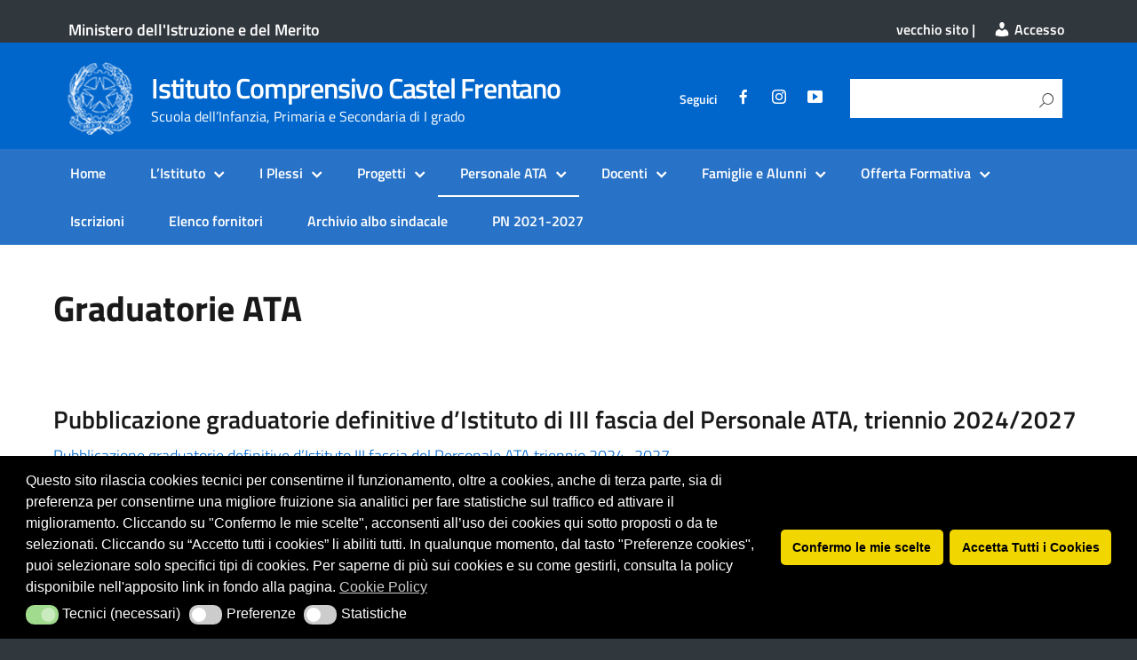

--- FILE ---
content_type: text/html; charset=UTF-8
request_url: http://www.iccastelfrentano.it/graduatorie-ata/
body_size: 17251
content:
<!DOCTYPE html>
<html lang="it-IT"
    xmlns="https://www.w3.org/1999/xhtml"
    xmlns:og="https://ogp.me/ns#" 
    xmlns:fb="http://www.facebook.com/2008/fbml">
   <head>
      <meta charset="UTF-8" />
      <meta name="viewport" content="width=device-width, initial-scale=1, shrink-to-fit=no">

	  <script id="nsc_bara_blocking_scripts_inline" data-pagespeed-no-defer data-cfasync nowprocket data-no-optimize="1" data-no-defer="1" type="text/javascript">window.nsc_bara_blocked_services = [{"serviceId":"googleMaps","serviceName":"Google Maps (legacy)","regExPattern":"maps.google.com|google.[w.]+\/maps\/|maps.googleapis.com","regExPatternWithScript":"\/&lt;(?!script|iframeb)[^&lt;]*maps.google.com[^&gt;]*&gt;|&lt;(?!script|iframeb)[^&lt;]*google.[w.]+\/maps\/[^&gt;]*&gt;|&lt;(?!script|iframeb)[^&lt;]*maps.googleapis.com[^&gt;]*&gt;\/"},{"serviceId":"googleGTAG","serviceName":"Google Gtag","regExPattern":"googletagmanager.com\/gtag\/js","regExPatternWithScript":"\/&lt;(?!script|iframeb)[^&lt;]*googletagmanager.com\/gtag\/js[^&gt;]*&gt;\/"},{"serviceId":"gtm","serviceName":"Google Tag Manager","regExPattern":"www.googletagmanager.com\/gtm.js","regExPatternWithScript":"\/&lt;(?!script|iframeb)[^&lt;]*www.googletagmanager.com\/gtm.js[^&gt;]*&gt;\/"},{"serviceId":"custGoogle","serviceName":"Google","regExPattern":".google.com","regExPatternWithScript":"\/&lt;(?!script|iframeb)[^&lt;]*.google.com[^&gt;]*&gt;\/"},{"serviceId":"googleAnalytics","serviceName":"Google Analytics","regExPattern":"google-analytics.com\/analytics.js|\/gtag\/js?id=G-[A-Za-z0-9]{5,}|\/gtag\/js?id=UA-[A-Z0-9]{5,}","regExPatternWithScript":"\/&lt;(?!script|iframeb)[^&lt;]*google-analytics.com\/analytics.js[^&gt;]*&gt;|&lt;(?!script|iframeb)[^&lt;]*\/gtag\/js?id=G-[A-Za-z0-9]{5,}[^&gt;]*&gt;|&lt;(?!script|iframeb)[^&lt;]*\/gtag\/js?id=UA-[A-Z0-9]{5,}[^&gt;]*&gt;\/"}];window.nsc_bara_wp_rest_api_url = "http://www.iccastelfrentano.it/wp-json/";window.nsc_bara_block_placeholder_url = "http://www.iccastelfrentano.it/wp-content/nsc-bara-beautiful-cookie-banner-addon-files/block-placeholder/block_xx.html";</script>
<script id="nsc_bara_blocking_scripts" data-pagespeed-no-defer data-cfasync nowprocket data-no-optimize="1" data-no-defer="1" type="text/javascript" src="http://www.iccastelfrentano.it/wp-content/plugins/beautiful-and-responsive-cookie-consent-addon/public/js/nscBlockScripts.js?v=4.1.2&e=1"></script>
<title>Graduatorie ATA &#8211; Istituto Comprensivo Castel Frentano</title>
<meta name='robots' content='max-image-preview:large' />
	<style>img:is([sizes="auto" i], [sizes^="auto," i]) { contain-intrinsic-size: 3000px 1500px }</style>
	  <meta name="Distribution" content="global" />
  <meta name="language" content="Italian"/>
  <meta name="rating" content="General" />
  <meta name="Robots" content="index, all" />
  <meta name="Robots" content="index, follow" />
  <meta name="revisit-after" content="1 days" />
  <link rel="author" href="http://www.iccastelfrentano.it" title="Istituto Comprensivo Castel Frentano" />
  <meta name="description" content="Scuola dell’Infanzia, Primaria e Secondaria di I grado" />  <meta name="MSSmartTagsPreventParsing" content="True" />
  <!-- DUBLIN CORE -->
  <link rel="schema.DC" href="http://purl.org/dc/elements/1.1/" />
  <link rel="schema.DCTERMS" href="http://purl.org/dc/terms/" />
  <meta name="DC.title" lang="it" content="Graduatorie ATA" />
  <meta name="DC.creator" content="Istituto Comprensivo Castel Frentano" />
  <meta name="DC.subject" content="Istituto Comprensivo Castel Frentano" />
  <meta name="DC.publisher" content="Istituto Comprensivo Castel Frentano" />
  <meta name="DC.language" content="it-IT" />
  <meta name="DC.type" content="Text" />
  <meta name="DC.format" content="text/html" />
  <meta name="DC.format.MIME" content="text/html" />
  <meta name="DC.format.SysReq" content="Internet browser" />
  <meta name="DC.source" content="http://www.iccastelfrentano.it/">
  <meta name="DC.coverage" content="World">
  <meta name="DC.identifier" content="http://www.iccastelfrentano.ithttp://www.iccastelfrentano.it/graduatorie-ata/">
  <meta name="DC.date" content="2022-03-09">  <!-- END DUBLIN CORE -->
  <!-- OPEN GRAPH -->
  <meta property="og:locale" content="it_IT">
  <meta property="og:type" content="article">
  <meta property="og:title" content="Graduatorie ATA" />
  <meta property="og:description" content="Pubblicazione graduatorie definitive d’Istituto di III fascia del Personale ATA, triennio 2024/2027 Pubblicazione graduatorie definitive d’Istituto III fascia del Personale ATA triennio 2024_2027 GRADUATORIA_DEFINITIVA_AA_CHIC81400N__10092025 GRADUATORIA_DEFINITIVA_CS_CHIC81400N__10092025 GRADUATORIA_DEFINITIVA_OS_CHIC81400N__10092025 &nbsp; AVVISO RIPUBBLICAZIONE GRADUATORIE PERMANENTI DEFINITIVE ATA A.S.2025-2026 m_pi.AOOUSPCH-PE.REGISTRO20UFFICIALE28U29.0021388.20-08-2025 RIPUBBLICAZIONE_CHIETI_GRAD.-PERMANENTI-ATA-GRADUATORIA-PROVINCIALE-DEFINITIVA-PRIVACY-1 AVVISO PUBBLICAZIONE GRADUATORIE PERMANENTI DEFINITIVE ATA A.S.2025-2026 timbro_CHIETI m_pi.AOOUSPCH-PE.REGISTRO UFFICIALE(U).0021055.14-08-2025 CHIETI_GRAD. PERMANENTI ATA - GRADUATORIA PROVINCIALE DEFINITIVA - PRIVACY&hellip;">
  <meta property="og:url" content="http://www.iccastelfrentano.ithttp://www.iccastelfrentano.it/graduatorie-ata/">
  <meta property="og:image" content="">
  <meta property="og:site_name" content="Istituto Comprensivo Castel Frentano">
  <!-- END OPEN GRAPH -->
  <!-- <link rel="apple-touch-icon" href="/img/favicon.jpg"> -->
  <link rel="apple-touch-icon" href="https://cdn.argoweb.net/img/favicon.jpg">
  <meta name="theme-color" content="#fff"/>
  <!--<link rel="manifest" href="http://www.iccastelfrentano.it/wp-content/themes/EduTheme/assets/manifest.json">-->
  <link rel="alternate" type="application/rss+xml" title="Istituto Comprensivo Castel Frentano &raquo; Feed" href="http://www.iccastelfrentano.it/feed/" />
<link rel="alternate" type="application/rss+xml" title="Istituto Comprensivo Castel Frentano &raquo; Feed dei commenti" href="http://www.iccastelfrentano.it/comments/feed/" />
<script type="text/javascript">
/* <![CDATA[ */
window._wpemojiSettings = {"baseUrl":"https:\/\/s.w.org\/images\/core\/emoji\/16.0.1\/72x72\/","ext":".png","svgUrl":"https:\/\/s.w.org\/images\/core\/emoji\/16.0.1\/svg\/","svgExt":".svg","source":{"concatemoji":"http:\/\/www.iccastelfrentano.it\/wp-includes\/js\/wp-emoji-release.min.js"}};
/*! This file is auto-generated */
!function(s,n){var o,i,e;function c(e){try{var t={supportTests:e,timestamp:(new Date).valueOf()};sessionStorage.setItem(o,JSON.stringify(t))}catch(e){}}function p(e,t,n){e.clearRect(0,0,e.canvas.width,e.canvas.height),e.fillText(t,0,0);var t=new Uint32Array(e.getImageData(0,0,e.canvas.width,e.canvas.height).data),a=(e.clearRect(0,0,e.canvas.width,e.canvas.height),e.fillText(n,0,0),new Uint32Array(e.getImageData(0,0,e.canvas.width,e.canvas.height).data));return t.every(function(e,t){return e===a[t]})}function u(e,t){e.clearRect(0,0,e.canvas.width,e.canvas.height),e.fillText(t,0,0);for(var n=e.getImageData(16,16,1,1),a=0;a<n.data.length;a++)if(0!==n.data[a])return!1;return!0}function f(e,t,n,a){switch(t){case"flag":return n(e,"\ud83c\udff3\ufe0f\u200d\u26a7\ufe0f","\ud83c\udff3\ufe0f\u200b\u26a7\ufe0f")?!1:!n(e,"\ud83c\udde8\ud83c\uddf6","\ud83c\udde8\u200b\ud83c\uddf6")&&!n(e,"\ud83c\udff4\udb40\udc67\udb40\udc62\udb40\udc65\udb40\udc6e\udb40\udc67\udb40\udc7f","\ud83c\udff4\u200b\udb40\udc67\u200b\udb40\udc62\u200b\udb40\udc65\u200b\udb40\udc6e\u200b\udb40\udc67\u200b\udb40\udc7f");case"emoji":return!a(e,"\ud83e\udedf")}return!1}function g(e,t,n,a){var r="undefined"!=typeof WorkerGlobalScope&&self instanceof WorkerGlobalScope?new OffscreenCanvas(300,150):s.createElement("canvas"),o=r.getContext("2d",{willReadFrequently:!0}),i=(o.textBaseline="top",o.font="600 32px Arial",{});return e.forEach(function(e){i[e]=t(o,e,n,a)}),i}function t(e){var t=s.createElement("script");t.src=e,t.defer=!0,s.head.appendChild(t)}"undefined"!=typeof Promise&&(o="wpEmojiSettingsSupports",i=["flag","emoji"],n.supports={everything:!0,everythingExceptFlag:!0},e=new Promise(function(e){s.addEventListener("DOMContentLoaded",e,{once:!0})}),new Promise(function(t){var n=function(){try{var e=JSON.parse(sessionStorage.getItem(o));if("object"==typeof e&&"number"==typeof e.timestamp&&(new Date).valueOf()<e.timestamp+604800&&"object"==typeof e.supportTests)return e.supportTests}catch(e){}return null}();if(!n){if("undefined"!=typeof Worker&&"undefined"!=typeof OffscreenCanvas&&"undefined"!=typeof URL&&URL.createObjectURL&&"undefined"!=typeof Blob)try{var e="postMessage("+g.toString()+"("+[JSON.stringify(i),f.toString(),p.toString(),u.toString()].join(",")+"));",a=new Blob([e],{type:"text/javascript"}),r=new Worker(URL.createObjectURL(a),{name:"wpTestEmojiSupports"});return void(r.onmessage=function(e){c(n=e.data),r.terminate(),t(n)})}catch(e){}c(n=g(i,f,p,u))}t(n)}).then(function(e){for(var t in e)n.supports[t]=e[t],n.supports.everything=n.supports.everything&&n.supports[t],"flag"!==t&&(n.supports.everythingExceptFlag=n.supports.everythingExceptFlag&&n.supports[t]);n.supports.everythingExceptFlag=n.supports.everythingExceptFlag&&!n.supports.flag,n.DOMReady=!1,n.readyCallback=function(){n.DOMReady=!0}}).then(function(){return e}).then(function(){var e;n.supports.everything||(n.readyCallback(),(e=n.source||{}).concatemoji?t(e.concatemoji):e.wpemoji&&e.twemoji&&(t(e.twemoji),t(e.wpemoji)))}))}((window,document),window._wpemojiSettings);
/* ]]> */
</script>
<style id='wp-emoji-styles-inline-css' type='text/css'>

	img.wp-smiley, img.emoji {
		display: inline !important;
		border: none !important;
		box-shadow: none !important;
		height: 1em !important;
		width: 1em !important;
		margin: 0 0.07em !important;
		vertical-align: -0.1em !important;
		background: none !important;
		padding: 0 !important;
	}
</style>
<link rel='stylesheet' id='wp-block-library-css' href='http://www.iccastelfrentano.it/wp-includes/css/dist/block-library/style.min.css' type='text/css' media='all' />
<style id='classic-theme-styles-inline-css' type='text/css'>
/*! This file is auto-generated */
.wp-block-button__link{color:#fff;background-color:#32373c;border-radius:9999px;box-shadow:none;text-decoration:none;padding:calc(.667em + 2px) calc(1.333em + 2px);font-size:1.125em}.wp-block-file__button{background:#32373c;color:#fff;text-decoration:none}
</style>
<link rel='stylesheet' id='wp-components-css' href='http://www.iccastelfrentano.it/wp-includes/css/dist/components/style.min.css' type='text/css' media='all' />
<link rel='stylesheet' id='wp-preferences-css' href='http://www.iccastelfrentano.it/wp-includes/css/dist/preferences/style.min.css' type='text/css' media='all' />
<link rel='stylesheet' id='wp-block-editor-css' href='http://www.iccastelfrentano.it/wp-includes/css/dist/block-editor/style.min.css' type='text/css' media='all' />
<link rel='stylesheet' id='wp-reusable-blocks-css' href='http://www.iccastelfrentano.it/wp-includes/css/dist/reusable-blocks/style.min.css' type='text/css' media='all' />
<link rel='stylesheet' id='wp-patterns-css' href='http://www.iccastelfrentano.it/wp-includes/css/dist/patterns/style.min.css' type='text/css' media='all' />
<link rel='stylesheet' id='wp-editor-css' href='http://www.iccastelfrentano.it/wp-includes/css/dist/editor/style.min.css' type='text/css' media='all' />
<link rel='stylesheet' id='block-robo-gallery-style-css-css' href='http://www.iccastelfrentano.it/wp-content/plugins/robo-gallery/includes/extensions/block/dist/blocks.style.build.css' type='text/css' media='all' />
<style id='global-styles-inline-css' type='text/css'>
:root{--wp--preset--aspect-ratio--square: 1;--wp--preset--aspect-ratio--4-3: 4/3;--wp--preset--aspect-ratio--3-4: 3/4;--wp--preset--aspect-ratio--3-2: 3/2;--wp--preset--aspect-ratio--2-3: 2/3;--wp--preset--aspect-ratio--16-9: 16/9;--wp--preset--aspect-ratio--9-16: 9/16;--wp--preset--color--black: #000000;--wp--preset--color--cyan-bluish-gray: #abb8c3;--wp--preset--color--white: #ffffff;--wp--preset--color--pale-pink: #f78da7;--wp--preset--color--vivid-red: #cf2e2e;--wp--preset--color--luminous-vivid-orange: #ff6900;--wp--preset--color--luminous-vivid-amber: #fcb900;--wp--preset--color--light-green-cyan: #7bdcb5;--wp--preset--color--vivid-green-cyan: #00d084;--wp--preset--color--pale-cyan-blue: #8ed1fc;--wp--preset--color--vivid-cyan-blue: #0693e3;--wp--preset--color--vivid-purple: #9b51e0;--wp--preset--color--blu: #004d99;--wp--preset--color--grigioscuro: #3d4955;--wp--preset--color--bluscuro: #17324d;--wp--preset--color--azzurro: #0073e6;--wp--preset--color--grigio: #5c6f82;--wp--preset--color--grigiochiaro: #94a1ae;--wp--preset--color--verde: #00cc85;--wp--preset--color--rosso: #f73e5a;--wp--preset--color--arancione: #ff9900;--wp--preset--color--argento: #eef0f6;--wp--preset--color--bianco: #ffffff;--wp--preset--gradient--vivid-cyan-blue-to-vivid-purple: linear-gradient(135deg,rgba(6,147,227,1) 0%,rgb(155,81,224) 100%);--wp--preset--gradient--light-green-cyan-to-vivid-green-cyan: linear-gradient(135deg,rgb(122,220,180) 0%,rgb(0,208,130) 100%);--wp--preset--gradient--luminous-vivid-amber-to-luminous-vivid-orange: linear-gradient(135deg,rgba(252,185,0,1) 0%,rgba(255,105,0,1) 100%);--wp--preset--gradient--luminous-vivid-orange-to-vivid-red: linear-gradient(135deg,rgba(255,105,0,1) 0%,rgb(207,46,46) 100%);--wp--preset--gradient--very-light-gray-to-cyan-bluish-gray: linear-gradient(135deg,rgb(238,238,238) 0%,rgb(169,184,195) 100%);--wp--preset--gradient--cool-to-warm-spectrum: linear-gradient(135deg,rgb(74,234,220) 0%,rgb(151,120,209) 20%,rgb(207,42,186) 40%,rgb(238,44,130) 60%,rgb(251,105,98) 80%,rgb(254,248,76) 100%);--wp--preset--gradient--blush-light-purple: linear-gradient(135deg,rgb(255,206,236) 0%,rgb(152,150,240) 100%);--wp--preset--gradient--blush-bordeaux: linear-gradient(135deg,rgb(254,205,165) 0%,rgb(254,45,45) 50%,rgb(107,0,62) 100%);--wp--preset--gradient--luminous-dusk: linear-gradient(135deg,rgb(255,203,112) 0%,rgb(199,81,192) 50%,rgb(65,88,208) 100%);--wp--preset--gradient--pale-ocean: linear-gradient(135deg,rgb(255,245,203) 0%,rgb(182,227,212) 50%,rgb(51,167,181) 100%);--wp--preset--gradient--electric-grass: linear-gradient(135deg,rgb(202,248,128) 0%,rgb(113,206,126) 100%);--wp--preset--gradient--midnight: linear-gradient(135deg,rgb(2,3,129) 0%,rgb(40,116,252) 100%);--wp--preset--font-size--small: 14px;--wp--preset--font-size--medium: 22px;--wp--preset--font-size--large: 36px;--wp--preset--font-size--x-large: 42px;--wp--preset--font-size--normal: 18px;--wp--preset--font-size--big: 32px;--wp--preset--spacing--20: 0.44rem;--wp--preset--spacing--30: 0.67rem;--wp--preset--spacing--40: 1rem;--wp--preset--spacing--50: 1.5rem;--wp--preset--spacing--60: 2.25rem;--wp--preset--spacing--70: 3.38rem;--wp--preset--spacing--80: 5.06rem;--wp--preset--shadow--natural: 6px 6px 9px rgba(0, 0, 0, 0.2);--wp--preset--shadow--deep: 12px 12px 50px rgba(0, 0, 0, 0.4);--wp--preset--shadow--sharp: 6px 6px 0px rgba(0, 0, 0, 0.2);--wp--preset--shadow--outlined: 6px 6px 0px -3px rgba(255, 255, 255, 1), 6px 6px rgba(0, 0, 0, 1);--wp--preset--shadow--crisp: 6px 6px 0px rgba(0, 0, 0, 1);}:where(.is-layout-flex){gap: 0.5em;}:where(.is-layout-grid){gap: 0.5em;}body .is-layout-flex{display: flex;}.is-layout-flex{flex-wrap: wrap;align-items: center;}.is-layout-flex > :is(*, div){margin: 0;}body .is-layout-grid{display: grid;}.is-layout-grid > :is(*, div){margin: 0;}:where(.wp-block-columns.is-layout-flex){gap: 2em;}:where(.wp-block-columns.is-layout-grid){gap: 2em;}:where(.wp-block-post-template.is-layout-flex){gap: 1.25em;}:where(.wp-block-post-template.is-layout-grid){gap: 1.25em;}.has-black-color{color: var(--wp--preset--color--black) !important;}.has-cyan-bluish-gray-color{color: var(--wp--preset--color--cyan-bluish-gray) !important;}.has-white-color{color: var(--wp--preset--color--white) !important;}.has-pale-pink-color{color: var(--wp--preset--color--pale-pink) !important;}.has-vivid-red-color{color: var(--wp--preset--color--vivid-red) !important;}.has-luminous-vivid-orange-color{color: var(--wp--preset--color--luminous-vivid-orange) !important;}.has-luminous-vivid-amber-color{color: var(--wp--preset--color--luminous-vivid-amber) !important;}.has-light-green-cyan-color{color: var(--wp--preset--color--light-green-cyan) !important;}.has-vivid-green-cyan-color{color: var(--wp--preset--color--vivid-green-cyan) !important;}.has-pale-cyan-blue-color{color: var(--wp--preset--color--pale-cyan-blue) !important;}.has-vivid-cyan-blue-color{color: var(--wp--preset--color--vivid-cyan-blue) !important;}.has-vivid-purple-color{color: var(--wp--preset--color--vivid-purple) !important;}.has-black-background-color{background-color: var(--wp--preset--color--black) !important;}.has-cyan-bluish-gray-background-color{background-color: var(--wp--preset--color--cyan-bluish-gray) !important;}.has-white-background-color{background-color: var(--wp--preset--color--white) !important;}.has-pale-pink-background-color{background-color: var(--wp--preset--color--pale-pink) !important;}.has-vivid-red-background-color{background-color: var(--wp--preset--color--vivid-red) !important;}.has-luminous-vivid-orange-background-color{background-color: var(--wp--preset--color--luminous-vivid-orange) !important;}.has-luminous-vivid-amber-background-color{background-color: var(--wp--preset--color--luminous-vivid-amber) !important;}.has-light-green-cyan-background-color{background-color: var(--wp--preset--color--light-green-cyan) !important;}.has-vivid-green-cyan-background-color{background-color: var(--wp--preset--color--vivid-green-cyan) !important;}.has-pale-cyan-blue-background-color{background-color: var(--wp--preset--color--pale-cyan-blue) !important;}.has-vivid-cyan-blue-background-color{background-color: var(--wp--preset--color--vivid-cyan-blue) !important;}.has-vivid-purple-background-color{background-color: var(--wp--preset--color--vivid-purple) !important;}.has-black-border-color{border-color: var(--wp--preset--color--black) !important;}.has-cyan-bluish-gray-border-color{border-color: var(--wp--preset--color--cyan-bluish-gray) !important;}.has-white-border-color{border-color: var(--wp--preset--color--white) !important;}.has-pale-pink-border-color{border-color: var(--wp--preset--color--pale-pink) !important;}.has-vivid-red-border-color{border-color: var(--wp--preset--color--vivid-red) !important;}.has-luminous-vivid-orange-border-color{border-color: var(--wp--preset--color--luminous-vivid-orange) !important;}.has-luminous-vivid-amber-border-color{border-color: var(--wp--preset--color--luminous-vivid-amber) !important;}.has-light-green-cyan-border-color{border-color: var(--wp--preset--color--light-green-cyan) !important;}.has-vivid-green-cyan-border-color{border-color: var(--wp--preset--color--vivid-green-cyan) !important;}.has-pale-cyan-blue-border-color{border-color: var(--wp--preset--color--pale-cyan-blue) !important;}.has-vivid-cyan-blue-border-color{border-color: var(--wp--preset--color--vivid-cyan-blue) !important;}.has-vivid-purple-border-color{border-color: var(--wp--preset--color--vivid-purple) !important;}.has-vivid-cyan-blue-to-vivid-purple-gradient-background{background: var(--wp--preset--gradient--vivid-cyan-blue-to-vivid-purple) !important;}.has-light-green-cyan-to-vivid-green-cyan-gradient-background{background: var(--wp--preset--gradient--light-green-cyan-to-vivid-green-cyan) !important;}.has-luminous-vivid-amber-to-luminous-vivid-orange-gradient-background{background: var(--wp--preset--gradient--luminous-vivid-amber-to-luminous-vivid-orange) !important;}.has-luminous-vivid-orange-to-vivid-red-gradient-background{background: var(--wp--preset--gradient--luminous-vivid-orange-to-vivid-red) !important;}.has-very-light-gray-to-cyan-bluish-gray-gradient-background{background: var(--wp--preset--gradient--very-light-gray-to-cyan-bluish-gray) !important;}.has-cool-to-warm-spectrum-gradient-background{background: var(--wp--preset--gradient--cool-to-warm-spectrum) !important;}.has-blush-light-purple-gradient-background{background: var(--wp--preset--gradient--blush-light-purple) !important;}.has-blush-bordeaux-gradient-background{background: var(--wp--preset--gradient--blush-bordeaux) !important;}.has-luminous-dusk-gradient-background{background: var(--wp--preset--gradient--luminous-dusk) !important;}.has-pale-ocean-gradient-background{background: var(--wp--preset--gradient--pale-ocean) !important;}.has-electric-grass-gradient-background{background: var(--wp--preset--gradient--electric-grass) !important;}.has-midnight-gradient-background{background: var(--wp--preset--gradient--midnight) !important;}.has-small-font-size{font-size: var(--wp--preset--font-size--small) !important;}.has-medium-font-size{font-size: var(--wp--preset--font-size--medium) !important;}.has-large-font-size{font-size: var(--wp--preset--font-size--large) !important;}.has-x-large-font-size{font-size: var(--wp--preset--font-size--x-large) !important;}
:where(.wp-block-post-template.is-layout-flex){gap: 1.25em;}:where(.wp-block-post-template.is-layout-grid){gap: 1.25em;}
:where(.wp-block-columns.is-layout-flex){gap: 2em;}:where(.wp-block-columns.is-layout-grid){gap: 2em;}
:root :where(.wp-block-pullquote){font-size: 1.5em;line-height: 1.6;}
</style>
<link rel='stylesheet' id='da-frontend-css' href='http://www.iccastelfrentano.it/wp-content/plugins/download-attachments/css/frontend.css' type='text/css' media='all' />
<link rel='stylesheet' id='siteorigin-panels-front-css' href='http://www.iccastelfrentano.it/wp-content/plugins/siteorigin-panels/css/front-flex.min.css' type='text/css' media='all' />
<link rel='stylesheet' id='dashicons-css' href='http://www.iccastelfrentano.it/wp-includes/css/dashicons.min.css' type='text/css' media='all' />
<link rel='stylesheet' id='wpos-slick-style-css' href='http://www.iccastelfrentano.it/wp-content/plugins/wp-responsive-recent-post-slider-pro/assets/css/slick.css' type='text/css' media='all' />
<link rel='stylesheet' id='wprpsp-public-style-css' href='http://www.iccastelfrentano.it/wp-content/plugins/wp-responsive-recent-post-slider-pro/assets/css/wprpsp-public.min.css' type='text/css' media='all' />
<link rel='stylesheet' id='nsc_bar_nice-cookie-consent-css' href='http://www.iccastelfrentano.it/wp-content/plugins/beautiful-and-responsive-cookie-consent/public/cookieNSCconsent.min.css' type='text/css' media='all' />
<link rel='stylesheet' id='lineawesome-icon-min-css' href='http://www.iccastelfrentano.it/wp-content/themes/design-italia/lib/bootstrap-italia/css/line-awesome.min.css' type='text/css' media='all' />
<link rel='stylesheet' id='bootstrap-italia-min-css' href='http://www.iccastelfrentano.it/wp-content/themes/design-italia/lib/bootstrap-italia/css/bootstrap-italia.min.css' type='text/css' media='all' />
<link rel='stylesheet' id='bootstrap-italia-map-css' href='http://www.iccastelfrentano.it/wp-content/themes/design-italia/lib/bootstrap-italia/css/bootstrap-italia.min.css.map' type='text/css' media='all' />
<link rel='stylesheet' id='bootstrap-italia-icon-font-css' href='http://www.iccastelfrentano.it/wp-content/themes/design-italia/lib/bootstrap-italia/css/italia-icon-font.css' type='text/css' media='all' />
<link rel='stylesheet' id='general-style-css' href='http://www.iccastelfrentano.it/wp-content/themes/design-italia/style.css' type='text/css' media='all' />
<link rel='stylesheet' id='jquery-lazyloadxt-spinner-css-css' href='//www.iccastelfrentano.it/wp-content/plugins/a3-lazy-load/assets/css/jquery.lazyloadxt.spinner.css' type='text/css' media='all' />
<link rel='stylesheet' id='child-style-css' href='http://www.iccastelfrentano.it/wp-content/themes/EduTheme/style.css' type='text/css' media='all' />
<script type="text/javascript" src="http://www.iccastelfrentano.it/wp-includes/js/tinymce/tinymce.min.js" id="wp-tinymce-root-js"></script>
<script type="text/javascript" src="http://www.iccastelfrentano.it/wp-includes/js/tinymce/plugins/compat3x/plugin.min.js" id="wp-tinymce-js"></script>
<script type="text/javascript" src="http://www.iccastelfrentano.it/wp-includes/js/jquery/jquery.min.js" id="jquery-core-js"></script>
<script type="text/javascript" src="http://www.iccastelfrentano.it/wp-includes/js/jquery/jquery-migrate.min.js" id="jquery-migrate-js"></script>
<link rel="https://api.w.org/" href="http://www.iccastelfrentano.it/wp-json/" /><link rel="alternate" title="JSON" type="application/json" href="http://www.iccastelfrentano.it/wp-json/wp/v2/pages/2444" /><link rel="canonical" href="http://www.iccastelfrentano.it/graduatorie-ata/" />
<link rel="alternate" title="oEmbed (JSON)" type="application/json+oembed" href="http://www.iccastelfrentano.it/wp-json/oembed/1.0/embed?url=http%3A%2F%2Fwww.iccastelfrentano.it%2Fgraduatorie-ata%2F" />
<link rel="alternate" title="oEmbed (XML)" type="text/xml+oembed" href="http://www.iccastelfrentano.it/wp-json/oembed/1.0/embed?url=http%3A%2F%2Fwww.iccastelfrentano.it%2Fgraduatorie-ata%2F&#038;format=xml" />
<!-- Analytics by WP Statistics - https://wp-statistics.com -->
<meta property="og:locale" content="it_IT" /><meta property="og:type" content="article" /><meta property="og:title" content="Graduatorie ATA | Istituto Comprensivo Castel Frentano" /><meta property="og:description" content="Pubblicazione graduatorie definitive d’Istituto di III fascia del Personale ATA, triennio 2024/2027 Pubblicazione graduatorie definitive d’Istituto III fascia del Personale ATA triennio 2024_2027 GRADUATORIA_DEFINITIVA_AA_CHIC81400N__10092025 GRADUATORIA_DEFINITIVA_CS_CHIC81400N__10092025&hellip;" /><meta property="og:url" content="http://www.iccastelfrentano.it/graduatorie-ata/" /><meta property="og:site_name" content="Istituto Comprensivo Castel Frentano" /><meta name="twitter:card" content="summary_large_image" />  <style type="text/css">
    .it-header-center-wrapper, .it-header-navbar-wrapper, .it-header-wrapper { background-color: #0066cc; }
    a, a:hover, a.read-more, .menu-main .nav li ul a, .menu-main .nav li ul a:hover, .menu-main .nav li:hover ul a { color: #0066cc; }
    button, input[type="submit"], .btn-primary { background-color: #0066cc; }
    .btn-primary:hover, .btn-primary:not(:disabled):not(.disabled):active { background-color: #0066cc; box-shadow: inset 0 0 0 2px rgba(0, 0, 0, 0.1); }
    .btn-outline-primary { color: #0066cc; box-shadow: inset 0 0 0 1px #0066cc; }
    .btn-outline-primary:hover, .btn-outline-primary:not(:disabled):not(.disabled):active { color: #0066cc; box-shadow: inset 0 0 0 2px #0066cc; }
    html, #footer, .it-footer-main { background-color: #30373d; }
    #footer a { color: #ffffff; }
  </style>
  <style type="text/css" id="custom-background-css">
body.custom-background { background-image: url("http://www.iccastelfrentano.it/wp-content/themes/design-italia/img/blank.png"); background-position: left top; background-size: auto; background-repeat: repeat; background-attachment: scroll; }
</style>
	<style media="all" id="siteorigin-panels-layouts-head">/* Layout 2444 */ #pgc-2444-0-0 { width:100%;width:calc(100% - ( 0 * 20px ) ) } #pl-2444 .so-panel { margin-bottom:10px } #pl-2444 .so-panel:last-of-type { margin-bottom:0px } #pg-2444-0.panel-has-style > .panel-row-style, #pg-2444-0.panel-no-style { -webkit-align-items:flex-start;align-items:flex-start } @media (max-width:780px){ #pg-2444-0.panel-no-style, #pg-2444-0.panel-has-style > .panel-row-style, #pg-2444-0 { -webkit-flex-direction:column;-ms-flex-direction:column;flex-direction:column } #pg-2444-0 > .panel-grid-cell , #pg-2444-0 > .panel-row-style > .panel-grid-cell { width:100%;margin-right:0 } #pl-2444 .panel-grid-cell { padding:0 } #pl-2444 .panel-grid .panel-grid-cell-empty { display:none } #pl-2444 .panel-grid .panel-grid-cell-mobile-last { margin-bottom:0px }  } </style>		<style type="text/css" id="wp-custom-css">
			.wprpsp-post-img { display: none; }

.entry-content.thumbnail { display: none; }

/* WP Downloads: categoria */
#et-boc .wpfd-content, .wpfd-content {
	margin-top: -20px !important;
	padding: 0 !important;
}
.wpfd-container {
	margin-top: 0px !important;
}
.wpfd-table thead {
	display: none;
}
.wpfd-table tbody tr:first-child td {
		border-top: 0px none !important;
}
#et-boc .wpfd-content-table tr, #et-boc .wpfd-content-table td, #et-boc .wpfd-content-table thead, #et-boc .wpfd-content-table tbody, #et-boc .wpfd-content-table th, .wpfd-content-table tr, .wpfd-content-table td, .wpfd-content-table thead, .wpfd-content-table tbody, .wpfd-content-table th {
  font-size: 0.9rem !important;
	line-height: 1.1 !important;
}
.file_title {
	padding-left: 0 !important;
	padding-bottom: 10px !important;
}
#et-boc .wpfd-content-table.wpfd-content .openlink, .wpfd-content-table.wpfd-content .openlink {
	display: none !important;
}
.wpfd-content-table.wpfd-content .downloadlink {
	margin-bottom: 0;
	padding: 0;
	height: 2rem;
	line-height: 2rem;
	font-size: 0.85rem;
}
.wpfd-content-table span.ext:not([class*=wpfd-icon-set-]) {
	height: 2rem !important;
	width: 2rem !important;
	float: left;
	margin-right: 5px;
	margin-bottom: 5px;
}
.wpfd-content-table .file_title a.wpfd_downloadlink {
	color: #19191A;
}
.file_created {
	width: 6rem;
}
.file_size, .file_desc {
	display: none !important;
}

/* WP Downloads: file singolo */
.wpfd-single-file {
	background-color: #eeeeee !important;
	border-radius: 5px;
	margin-bottom: 20px !important;
	padding: 5px 0 0 !important;
}
a.wpfdlightbox {
	pointer-events: none;
  cursor: default;
}
.wpfd-single-file--icon {
	flex-basis: 5rem !important;
}
.wpfd-single-file--icon .wpfd-icon-placeholder {
	width: 5rem !important;
	height: 5rem !important;
}
div.wpfd-file-content--meta > div:nth-child(2) {
	display: none;
}
.wpfd-single-file .wpfd-file-content--title {
	margin-bottom: 10px !important;
	margin-top: 20px !important;
	color: #19191A !important;
}
.wpfd_previewlink {
	display: none !important;
}
.wpfd-single-file--details {
	flex-basis: calc(100% - 5rem - 20% - 30px) !important;
}
.wpfd-single-file--buttons {
	flex-basis: 20% !important;
	margin: 0 !important;
}
.wpfd-single-file-button.wpfd-button-download {
	width: 90% !important;
	margin: 20px 0 30px !important;
}		</style>
		   </head>
   <body class="wp-singular page-template page-template-page-fullwidth page-template-page-fullwidth-php page page-id-2444 custom-background wp-custom-logo wp-theme-design-italia wp-child-theme-EduTheme siteorigin-panels siteorigin-panels-before-js">
      <div id="wrapper" class="hfeed">
         <header id="header" class="" role="banner">

         <div class="it-header-wrapper it-header-sticky">
           <div class="it-header-slim-wrapper">
             <div class="container">
               <div class="row">
                 <div class="col-12">
                   <div class="it-header-slim-wrapper-content">
					   <a class="link-ministero" href="https://www.istruzione.it/" target="_blank">Ministero dell'Istruzione e del Merito</a>
			 
                     <!-- </a> -->
                     <div class="header-slim-right-zone"><label for="show-menu-lingua" class="show-menu-lingua">&#8942;</label><input type="checkbox" id="show-menu-lingua" role="button" aria-pressed="true"><ul id="menu-area-riservata" class="nav float-right"><li id="menu-item-1306" class="menu-item menu-item-type-custom menu-item-object-custom menu-item-1306"><a href="http://chic81400n.istruzione.site/chic81400n_1">vecchio sito |</a></li>
<li id="menu-item-478" class="menu-item menu-item-type-custom menu-item-object-custom menu-item-478"><a href="/wp-admin"><em class="dashicons dashicons-admin-users"></em>  Accesso</a></li>
</ul></div>                   </div>
                 </div>
               </div>
             </div>
           </div>
           <div class="it-nav-wrapper">
             <div class="it-header-center-wrapper">
               <div class="container">
                 <div class="row">
                   <div class="col-12">
                     <div class="it-header-center-content-wrapper">
                       <div class="it-brand-wrapper">
                         <a href="http://www.iccastelfrentano.it/" title="Istituto Comprensivo Castel Frentano" rel="home">
                           <img class="icon" src="http://www.iccastelfrentano.it/wp-content/uploads/2019/09/logo.png" alt="Istituto Comprensivo Castel Frentano">                           <div class="it-brand-text">
                             <h1 class="no_toc">Istituto Comprensivo Castel Frentano</h1>
                             <h2 class="no_toc d-none d-md-block">Scuola dell’Infanzia, Primaria e Secondaria di I grado</h2>
                           </div>
                         </a>
                       </div>
                       <div class="it-right-zone">
                         <div class="it-socials d-none d-md-flex">
                           <ul id="menu-social" class="nav"><li id="menu-item-862" class="menu-item menu-item-type-custom menu-item-object-custom menu-item-862"><a>Seguici</a></li>
<li id="menu-item-490" class="menu-item menu-item-type-custom menu-item-object-custom menu-item-490"><a href="#" title="Facebook"><em class="dashicons dashicons-facebook-alt"></em></a></li>
<li id="menu-item-491" class="menu-item menu-item-type-custom menu-item-object-custom menu-item-491"><a href="#" title="Instagram"><em class="dashicons dashicons-instagram"></em></a></li>
<li id="menu-item-492" class="menu-item menu-item-type-custom menu-item-object-custom menu-item-492"><a href="#" title="Youtube"><em class="dashicons dashicons-video-alt3"></em></a></li>
</ul>                         </div>
                         <div class="it-search-wrapper">

                           	<form role="search" method="get" id="searchform" class="searchform" action="http://www.iccastelfrentano.it/">	
		<div>
			<label class="screen-reader-text" for="fname">Ricerca per:</label>
			<input id="fname" type="text" value="" name="s" autocomplete="given-name">
			<input type="submit" id="searchsubmit" value="Cerca">
		</div>
	</form>
                         </div>
                       </div>
                     </div>
                   </div>
                 </div>
               </div>
             </div>

             <div class="it-header-navbar-wrapper">
               <nav class="menu-main" role="navigation">
               <div class="container">
                 <div class="row">
                   <div class="col-12">
                     <label for="show-menu-main" class="show-menu-main">Menu</label>
                     <input type="checkbox" id="show-menu-main" role="button" aria-pressed="true">

                     <ul id="menu-menu-sopra" class="nav"><li id="menu-item-21" class="menu-item menu-item-type-post_type menu-item-object-page menu-item-home menu-item-21"><a href="http://www.iccastelfrentano.it/">Home</a></li>
<li id="menu-item-696" class="menu-item menu-item-type-custom menu-item-object-custom menu-item-has-children menu-item-696"><a href="#">L&#8217;Istituto</a>
<ul class="sub-menu">
	<li id="menu-item-173" class="menu-item menu-item-type-post_type menu-item-object-page menu-item-173"><a href="http://www.iccastelfrentano.it/la-scuola/">La scuola</a></li>
	<li id="menu-item-1356" class="menu-item menu-item-type-post_type menu-item-object-page menu-item-1356"><a href="http://www.iccastelfrentano.it/segreteria/">Segreteria</a></li>
	<li id="menu-item-167" class="menu-item menu-item-type-post_type menu-item-object-page menu-item-167"><a href="http://www.iccastelfrentano.it/organigramma/">Organigramma</a></li>
	<li id="menu-item-1191" class="menu-item menu-item-type-post_type menu-item-object-page menu-item-1191"><a href="http://www.iccastelfrentano.it/regolamenti/">Regolamenti</a></li>
	<li id="menu-item-706" class="menu-item menu-item-type-custom menu-item-object-custom menu-item-706"><a href="https://mad.portaleargo.it/">MAD &#8211; Messa a disposizione</a></li>
	<li id="menu-item-1357" class="menu-item menu-item-type-custom menu-item-object-custom menu-item-has-children menu-item-1357"><a href="#">Privacy &#038; Policy</a>
	<ul class="sub-menu">
		<li id="menu-item-1358" class="menu-item menu-item-type-post_type menu-item-object-page menu-item-1358"><a href="http://www.iccastelfrentano.it/privacy/">Privacy</a></li>
		<li id="menu-item-1360" class="menu-item menu-item-type-post_type menu-item-object-page menu-item-1360"><a href="http://www.iccastelfrentano.it/note-legali/">Note Legali</a></li>
	</ul>
</li>
</ul>
</li>
<li id="menu-item-1373" class="menu-item menu-item-type-custom menu-item-object-custom menu-item-has-children menu-item-1373"><a href="#">I Plessi</a>
<ul class="sub-menu">
	<li id="menu-item-1369" class="menu-item menu-item-type-post_type menu-item-object-page menu-item-1369"><a href="http://www.iccastelfrentano.it/infanzia/">Infanzia</a></li>
	<li id="menu-item-1368" class="menu-item menu-item-type-post_type menu-item-object-page menu-item-1368"><a href="http://www.iccastelfrentano.it/primaria/">Primaria</a></li>
	<li id="menu-item-1367" class="menu-item menu-item-type-post_type menu-item-object-page menu-item-1367"><a href="http://www.iccastelfrentano.it/secondaria-di-1-grado/">Secondaria di 1 Grado</a></li>
</ul>
</li>
<li id="menu-item-1370" class="menu-item menu-item-type-custom menu-item-object-custom menu-item-has-children menu-item-1370"><a href="#">Progetti</a>
<ul class="sub-menu">
	<li id="menu-item-3351" class="menu-item menu-item-type-post_type menu-item-object-page menu-item-3351"><a href="http://www.iccastelfrentano.it/pon/">PON 2014-2020</a></li>
	<li id="menu-item-4052" class="menu-item menu-item-type-post_type menu-item-object-page menu-item-4052"><a href="http://www.iccastelfrentano.it/par-fsc-abruzzo-2014-2020/">PAR FSC ABRUZZO 2014-2020</a></li>
	<li id="menu-item-1388" class="menu-item menu-item-type-post_type menu-item-object-page menu-item-1388"><a href="http://www.iccastelfrentano.it/erasmus/">Erasmus</a></li>
	<li id="menu-item-3609" class="menu-item menu-item-type-post_type menu-item-object-page menu-item-3609"><a href="http://www.iccastelfrentano.it/progetto-stem/">Progetto PNSD STEM</a></li>
	<li id="menu-item-1389" class="menu-item menu-item-type-post_type menu-item-object-page menu-item-1389"><a href="http://www.iccastelfrentano.it/scuola-digitale/">Scuola Digitale</a></li>
</ul>
</li>
<li id="menu-item-1560" class="menu-item menu-item-type-custom menu-item-object-custom current-menu-ancestor current-menu-parent menu-item-has-children menu-item-1560"><a href="#">Personale ATA</a>
<ul class="sub-menu">
	<li id="menu-item-1399" class="menu-item menu-item-type-post_type menu-item-object-page menu-item-1399"><a href="http://www.iccastelfrentano.it/comunicazioni-ata/">Comunicazioni ATA</a></li>
	<li id="menu-item-2447" class="menu-item menu-item-type-post_type menu-item-object-page current-menu-item page_item page-item-2444 current_page_item menu-item-2447"><a href="http://www.iccastelfrentano.it/graduatorie-ata/" aria-current="page">Graduatorie ATA</a></li>
</ul>
</li>
<li id="menu-item-1371" class="menu-item menu-item-type-custom menu-item-object-custom menu-item-has-children menu-item-1371"><a href="#">Docenti</a>
<ul class="sub-menu">
	<li id="menu-item-1558" class="menu-item menu-item-type-post_type menu-item-object-page menu-item-1558"><a href="http://www.iccastelfrentano.it/circolari-personale/">Circolari</a></li>
	<li id="menu-item-705" class="menu-item menu-item-type-custom menu-item-object-custom menu-item-705"><a href="https://www.portaleargo.it/voti">Registro docenti</a></li>
	<li id="menu-item-1400" class="menu-item menu-item-type-post_type menu-item-object-page menu-item-1400"><a href="http://www.iccastelfrentano.it/formazione-docenti/">Formazione docenti</a></li>
	<li id="menu-item-1404" class="menu-item menu-item-type-post_type menu-item-object-page menu-item-1404"><a href="http://www.iccastelfrentano.it/graduatorie-docenti/">GRADUATORIE DOCENTI</a></li>
	<li id="menu-item-729" class="menu-item menu-item-type-post_type menu-item-object-page menu-item-729"><a href="http://www.iccastelfrentano.it/modulistica-personale-scolastico/">Modulistica Personale Scolastico</a></li>
</ul>
</li>
<li id="menu-item-1372" class="menu-item menu-item-type-custom menu-item-object-custom menu-item-has-children menu-item-1372"><a href="#">Famiglie e Alunni</a>
<ul class="sub-menu">
	<li id="menu-item-704" class="menu-item menu-item-type-custom menu-item-object-custom menu-item-704"><a href="http://www.sc12418.scuolanext.info/">Portale Famiglie</a></li>
	<li id="menu-item-1355" class="menu-item menu-item-type-post_type menu-item-object-page menu-item-1355"><a href="http://www.iccastelfrentano.it/libri-di-testo/">Libri di testo</a></li>
	<li id="menu-item-2250" class="menu-item menu-item-type-post_type menu-item-object-page menu-item-2250"><a href="http://www.iccastelfrentano.it/infomativa-privacy-ad-alunni-e-genitori-tutori/">Informativa privacy SarsCov2</a></li>
	<li id="menu-item-730" class="menu-item menu-item-type-post_type menu-item-object-page menu-item-730"><a href="http://www.iccastelfrentano.it/modulistica-famiglie/">Modulistica Famiglie</a></li>
</ul>
</li>
<li id="menu-item-1408" class="menu-item menu-item-type-custom menu-item-object-custom menu-item-has-children menu-item-1408"><a href="#">Offerta Formativa</a>
<ul class="sub-menu">
	<li id="menu-item-781" class="menu-item menu-item-type-post_type menu-item-object-page menu-item-781"><a href="http://www.iccastelfrentano.it/offerta-formativa/">PTOF</a></li>
	<li id="menu-item-707" class="menu-item menu-item-type-custom menu-item-object-custom menu-item-707"><a href="http://cercalatuascuola.istruzione.it/cercalatuascuola/istituti/CHIC81400N/valutazione/valutazione/">RAV &#8211; Rapporto di Autovalutazione</a></li>
	<li id="menu-item-1411" class="menu-item menu-item-type-post_type menu-item-object-page menu-item-1411"><a href="http://www.iccastelfrentano.it/rendicontazione-sociale/">Rendicontazione sociale</a></li>
</ul>
</li>
<li id="menu-item-2024" class="menu-item menu-item-type-post_type menu-item-object-page menu-item-2024"><a href="http://www.iccastelfrentano.it/iscrizioni/">Iscrizioni</a></li>
<li id="menu-item-4974" class="menu-item menu-item-type-post_type menu-item-object-page menu-item-4974"><a href="http://www.iccastelfrentano.it/elenco-fornitori-2/">Elenco fornitori</a></li>
<li id="menu-item-6490" class="menu-item menu-item-type-post_type menu-item-object-page menu-item-6490"><a href="http://www.iccastelfrentano.it/archivio-albo-sindacale/">Archivio albo sindacale</a></li>
<li id="menu-item-6908" class="menu-item menu-item-type-post_type menu-item-object-page menu-item-6908"><a href="http://www.iccastelfrentano.it/pn/">PN 2021-2027</a></li>
</ul>                   </div>
                 </div>
               </div>
               </nav>
             </div>

           </div>
         </div>
         </header>

         <div id="container">
<section id="content" role="main" class="container">
   <div class="container">
      <div class="row">

      <div class="col-12">
                  <article id="post-2444" class="post-2444 page type-page status-publish hentry">
            <header class="header mt-5">
               <h2 class="entry-title">Graduatorie ATA</h2>
                           </header>
            <section class="entry-content">
                              <div id="pl-2444"  class="panel-layout" ><div id="pg-2444-0"  class="panel-grid panel-no-style" ><div id="pgc-2444-0-0"  class="panel-grid-cell" ><div id="panel-2444-0-0-0" class="so-panel widget widget_sow-editor panel-first-child" data-index="0" ><div
			
			class="so-widget-sow-editor so-widget-sow-editor-base"
			
		><h4 class="widget-title">Pubblicazione graduatorie definitive d’Istituto di III fascia del Personale ATA, triennio 2024/2027</h4>
<div class="siteorigin-widget-tinymce textwidget">
	<p><a href="https://www.iccastelfrentano.it/download/50/graduatorie-ata/6866/pubblicazione-graduatorie-definitive-distituto-iii-fascia-del-personale-ata-triennio-2024_2027">Pubblicazione graduatorie definitive d’Istituto III fascia del Personale ATA triennio 2024_2027</a></p>
<p><a href="https://www.iccastelfrentano.it/download/50/graduatorie-ata/6864/graduatoria_definitiva_aa_chic81400n__10092025">GRADUATORIA_DEFINITIVA_AA_CHIC81400N__10092025</a></p>
<p><a href="https://www.iccastelfrentano.it/download/50/graduatorie-ata/6867/graduatoria_definitiva_cs_chic81400n__10092025">GRADUATORIA_DEFINITIVA_CS_CHIC81400N__10092025</a></p>
<p><a href="https://www.iccastelfrentano.it/download/50/graduatorie-ata/6865/graduatoria_definitiva_os_chic81400n__10092025">GRADUATORIA_DEFINITIVA_OS_CHIC81400N__10092025</a></p>
<p>&nbsp;</p>
</div>
</div></div><div id="panel-2444-0-0-1" class="so-panel widget widget_sow-editor" data-index="1" ><div
			
			class="so-widget-sow-editor so-widget-sow-editor-base"
			
		><h4 class="widget-title">AVVISO  RIPUBBLICAZIONE GRADUATORIE PERMANENTI DEFINITIVE ATA A.S.2025-2026</h4>
<div class="siteorigin-widget-tinymce textwidget">
	<p><a href="http://www.iccastelfrentano.it/wp-content/uploads/m_pi.AOOUSPCH-PE.REGISTRO20UFFICIALE28U29.0021388.20-08-2025.pdf">m_pi.AOOUSPCH-PE.REGISTRO20UFFICIALE28U29.0021388.20-08-2025</a></p>
<p><a href="http://www.iccastelfrentano.it/wp-content/uploads/RIPUBBLICAZIONE_CHIETI_GRAD.-PERMANENTI-ATA-GRADUATORIA-PROVINCIALE-DEFINITIVA-PRIVACY-1.pdf">RIPUBBLICAZIONE_CHIETI_GRAD.-PERMANENTI-ATA-GRADUATORIA-PROVINCIALE-DEFINITIVA-PRIVACY-1</a></p>
</div>
</div></div><div id="panel-2444-0-0-2" class="so-panel widget widget_sow-editor" data-index="2" ><div
			
			class="so-widget-sow-editor so-widget-sow-editor-base"
			
		><h4 class="widget-title">AVVISO PUBBLICAZIONE GRADUATORIE PERMANENTI DEFINITIVE ATA A.S.2025-2026</h4>
<div class="siteorigin-widget-tinymce textwidget">
	<p><a href="http://www.iccastelfrentano.it/wp-content/uploads/timbro_CHIETI-m_pi.AOOUSPCH-PE.REGISTRO-UFFICIALEU.0021055.14-08-2025.pdf">timbro_CHIETI m_pi.AOOUSPCH-PE.REGISTRO UFFICIALE(U).0021055.14-08-2025</a></p>
<p><a href="http://www.iccastelfrentano.it/wp-content/uploads/CHIETI_GRAD.-PERMANENTI-ATA-GRADUATORIA-PROVINCIALE-DEFINITIVA-PRIVACY-1.pdf">CHIETI_GRAD. PERMANENTI ATA - GRADUATORIA PROVINCIALE DEFINITIVA - PRIVACY (1)</a></p>
</div>
</div></div><div id="panel-2444-0-0-3" class="so-panel widget widget_sow-editor" data-index="3" ><div
			
			class="so-widget-sow-editor so-widget-sow-editor-base"
			
		><h4 class="widget-title">DECRETO ANNULLAMENTO ESCLUSIONE CONSEGUIMENTO CIAD GRADUATORIE DEFINITIVE ATA A.S.2025-2026 - VEDI ALLEGATI</h4>
<div class="siteorigin-widget-tinymce textwidget">
	<p><a href="http://www.iccastelfrentano.it/wp-content/uploads/Decreto-ricorso-annullamento-esclusione-grad.III-Fascia-ATA_conseguimento_CIAD.pdf">Decreto ricorso annullamento esclusione grad.III Fascia ATA_conseguimento_CIAD</a></p>
<p><a href="http://www.iccastelfrentano.it/wp-content/uploads/ELENCO_ESCLUSI__AA.-agiornatoxls.pdf">ELENCO_ESCLUSI__AA. agiornatoxls</a></p>
<p><a href="http://www.iccastelfrentano.it/wp-content/uploads/ELENCO_esclusi__AT.aggiornatoxls.pdf">ELENCO_esclusi__AT.aggiornatoxls</a></p>
</div>
</div></div><div id="panel-2444-0-0-4" class="so-panel widget widget_sow-editor" data-index="4" ><div
			
			class="so-widget-sow-editor so-widget-sow-editor-base"
			
		><h4 class="widget-title">AVVISO PUBBLICAZIONE GRADUATORIE PERMANENTI PROVVISORIE ATA A.S.2025-2026</h4>
<div class="siteorigin-widget-tinymce textwidget">
	<p><a href="http://www.iccastelfrentano.it/wp-content/uploads/timbro_CHIETI-m_pi.AOOUSPCH-PE.REGISTRO-UFFICIALEU.0019720.31-07-2025.pdf">timbro_CHIETI m_pi.AOOUSPCH-PE.REGISTRO UFFICIALE(U).0019720.31-07-2025</a></p>
<p><a href="http://www.iccastelfrentano.it/wp-content/uploads/CHIETI-GRAD.-PERMANENTI-ATA-GRADUATORIA-PROVINCIALE-PROVVISORIA-PRIVACY.pdf">CHIETI GRAD. PERMANENTI ATA - GRADUATORIA PROVINCIALE PROVVISORIA - PRIVACY</a></p>
</div>
</div></div><div id="panel-2444-0-0-5" class="so-panel widget widget_sow-editor" data-index="5" ><div
			
			class="so-widget-sow-editor so-widget-sow-editor-base"
			
		><h4 class="widget-title">DECRETO DI ESCLUSIONE GRAD. III FASCIA ATA - MANCATO CONSEGUIMENTO CIAD - VEDI ALLEGATI</h4>
<div class="siteorigin-widget-tinymce textwidget">
	<p><a href="http://www.iccastelfrentano.it/wp-content/uploads/Decreto-depennamento-Grad.Ist_.-III-Fascia-ATA-2024.2027.pdf">Decreto depennamento Grad.Ist. III Fascia ATA 2024.2027</a></p>
<p><a href="http://www.iccastelfrentano.it/wp-content/uploads/Elenco-AA-esclusi-mancata-CIAD-Allegato-1.pdf">Elenco AA esclusi mancata CIAD (Allegato 1)</a></p>
<p><a href="http://www.iccastelfrentano.it/wp-content/uploads/Elenco-AT-esclusi-mancata-CIAD-Allegato-1.pdf">Elenco AT esclusi mancata CIAD (Allegato 1)</a></p>
<p><a href="http://www.iccastelfrentano.it/wp-content/uploads/Elenco-OS-esclusi-mancata-CIAD-Allegato-1.pdf">Elenco OS esclusi mancata CIAD (Allegato 1)</a></p>
</div>
</div></div><div id="panel-2444-0-0-6" class="so-panel widget widget_sow-editor" data-index="6" ><div
			
			class="so-widget-sow-editor so-widget-sow-editor-base"
			
		><h4 class="widget-title">Graduatorie definitive d’Istituto di III fascia del Personale ATA triennio 2024/2027</h4>
<div class="siteorigin-widget-tinymce textwidget">
	<p><a href="https://www.iccastelfrentano.it/download/50/graduatorie-ata/6866/pubblicazione-graduatorie-definitive-distituto-iii-fascia-del-personale-ata-triennio-2024_2027">Pubblicazione graduatorie definitive d’Istituto III fascia del Personale ATA triennio 2024_2027</a></p>
<p><a href="https://www.iccastelfrentano.it/download/50/graduatorie-ata/6864/graduatoria_definitiva_aa_chic81400n__10092025">GRADUATORIA_DEFINITIVA_AA_CHIC81400N__10092025</a></p>
<p><a href="https://www.iccastelfrentano.it/download/50/graduatorie-ata/6867/graduatoria_definitiva_cs_chic81400n__10092025">GRADUATORIA_DEFINITIVA_CS_CHIC81400N__10092025</a></p>
<p><a href="https://www.iccastelfrentano.it/download/50/graduatorie-ata/6865/graduatoria_definitiva_os_chic81400n__10092025">GRADUATORIA_DEFINITIVA_OS_CHIC81400N__10092025</a></p>
<p>&nbsp;</p>
</div>
</div></div><div id="panel-2444-0-0-7" class="so-panel widget widget_sow-editor" data-index="7" ><div
			
			class="so-widget-sow-editor so-widget-sow-editor-base"
			
		><h4 class="widget-title">Provincia di CHIETI - Personale ATA - Ripubblicazione graduatorie d'Istituto di III fascia </h4>
<div class="siteorigin-widget-tinymce textwidget">
	<p><a href="https://www.iccastelfrentano.it/download/50/graduatorie-ata/5957/graduatoria_definitiva_aa_chic81400n__priva-dati-sensibili-1">timbro_body – 2024-10-03T093336.131</a></p>
<p><a href="https://www.iccastelfrentano.it/download/50/graduatorie-ata/5957/graduatoria_definitiva_aa_chic81400n__priva-dati-sensibili-1">GRADUATORIA_DEFINITIVA_AA_CHIC81400N__Priva dati sensibili (1)</a></p>
<p><a href="https://www.iccastelfrentano.it/download/50/graduatorie-ata/5959/graduatoria_definitiva_cs_chic81400n__priva-dati-sensibili2">GRADUATORIA_DEFINITIVA_CS_CHIC81400N__Priva dati sensibili(2)</a></p>
<p><a href="https://www.iccastelfrentano.it/download/50/graduatorie-ata/5962/graduatoria_definitiva_os_chic81400n__priva-dati-sensibili-1">GRADUATORIA_DEFINITIVA_OS_CHIC81400N__Priva dati sensibili (1)</a></p>
<p>&nbsp;</p>
</div>
</div></div><div id="panel-2444-0-0-8" class="so-panel widget widget_sow-editor" data-index="8" ><div
			
			class="so-widget-sow-editor so-widget-sow-editor-base"
			
		><h4 class="widget-title">PUBBLICAZIONE GRADUATORIE PROVVISORIE DI CIRCOLO E DI ISTITUTO III FASCIA ATA TRIENNIO 2024/2027</h4>
<div class="siteorigin-widget-tinymce textwidget">
	<p><a href="http://www.iccastelfrentano.it/wp-content/uploads/modello-reclamo-iii-fascia-ata-2024.doc">  </a><a href="http://www.iccastelfrentano.it/wp-content/uploads/timbro_Decreto-pubbl.Grad_.provv_.III-fascia.ATA_2024_2027.pdf">timbro_Decreto pubbl.Grad.provv.III fascia.ATA_2024_2027</a></p>
<p><a href="https://www.iccastelfrentano.it/download/31/allegati-vari/5740/graduatoria_provvisoria_aa_chic81400n__priva-dati-sensibili1">GRADUATORIA_PROVVISORIA_AA_CHIC81400N__priva dati sensibili(1)</a></p>
<p><a href="https://www.iccastelfrentano.it/download/31/allegati-vari/5742/graduatoria_provvisoria_cs_chic81400n__priva-dati-sensibili-1">GRADUATORIA_PROVVISORIA_CS_CHIC81400N__priva dati sensibili (1)</a></p>
<p><a href="https://www.iccastelfrentano.it/download/31/allegati-vari/5748/graduatoria_provvisoria_os_chic81400n__priva-dati-sensibili-1">GRADUATORIA_PROVVISORIA_OS_CHIC81400N__priva dati sensibili (1)</a></p>
<p><a href="https://www.iccastelfrentano.it/download/31/allegati-vari/5755/modello-reclamo-iii-fascia-ata-usp-2024">modello-reclamo-iii-fascia-ata- USP.2024</a></p>
<p><a href="https://www.iccastelfrentano.it/download/31/allegati-vari/5754/modello-reclamo-iii-fascia-ata-2024">modello-reclamo-iii-fascia-ata-2024</a></p>
<p>&nbsp;</p>
</div>
</div></div><div id="panel-2444-0-0-9" class="so-panel widget widget_sow-editor" data-index="9" ><div
			
			class="so-widget-sow-editor so-widget-sow-editor-base"
			
		><h4 class="widget-title">AVVISO RIPUBBLICAZIONE GRADUATORIE PERMANENTI DEFINITIVE  COLL. SCOL. A.S.2024-2025</h4>
<div class="siteorigin-widget-tinymce textwidget">
	<p><a href="http://www.iccastelfrentano.it/wp-content/uploads/CHIETI_GRAD.-PERMANENTI-ATA-Coll.-scol.-GRADUATORIA-PROVINCIALE-DEFINITIVA-PRIVACY.pdf">CHIETI_GRAD.-PERMANENTI-ATA-Coll.-scol.-GRADUATORIA-PROVINCIALE-DEFINITIVA-PRIVACY</a></p>
<p><a href="http://www.iccastelfrentano.it/wp-content/uploads/dispositivo-m_pi.AOOUSPCH-PE.REGISTRO-UFFICIALEU.0019619.21-08-2024.pdf">dispositivo-m_pi.AOOUSPCH-PE.REGISTRO-UFFICIALEU.0019619.21-08-2024</a></p>
<p>&nbsp;</p>
</div>
</div></div><div id="panel-2444-0-0-10" class="so-panel widget widget_sow-editor" data-index="10" ><div
			
			class="so-widget-sow-editor so-widget-sow-editor-base"
			
		><h4 class="widget-title">AVVISO PUBBLICAZIONE GRADUATORIE PERMANENTI PROVVISORIE ATA A.S.2024-2025</h4>
<div class="siteorigin-widget-tinymce textwidget">
	<p><a href="http://www.iccastelfrentano.it/wp-content/uploads/CHIETI_GRAD.-PERMANENTI-ATA-GRADUATORIA-PROVINCIALE-PROVVISORIA-PRIVACY-2.pdf">CHIETI_GRAD. PERMANENTI ATA - GRADUATORIA PROVINCIALE PROVVISORIA - PRIVACY (2)</a></p>
<p><a href="http://www.iccastelfrentano.it/wp-content/uploads/timbro_CHIETI-Graduatoria-provvisoria-ATA-24-mesi_m_pi.AOOUSPCH-PE.REGISTRO-UFFICIALEU.0018296.02-08-2024.pdf">timbro_CHIETI - Graduatoria provvisoria ATA 24 mesi_m_pi.AOOUSPCH-PE.REGISTRO UFFICIALE(U).0018296.02-08-2024</a></p>
<p>&nbsp;</p>
</div>
</div></div><div id="panel-2444-0-0-11" class="so-panel widget widget_sow-editor panel-last-child" data-index="11" ><div
			
			class="so-widget-sow-editor so-widget-sow-editor-base"
			
		>
<div class="siteorigin-widget-tinymce textwidget">
	<p><a href="https://www.iccastelfrentano.it/download/50/graduatorie-ata/4793/graduatoria_definitiva_aa_chic81400n__dati-sensibili-visibili">CHIETI_GRAD. PERMANENTI ATA – GRADUATORIA PROVINCIALE DEFINITIVA – PRIVACY (1)</a></p>
<p><a href="https://www.iccastelfrentano.it/download/50/graduatorie-ata/4792/graduatoria_definitiva_cs_chic81400n__1dati-sensibili-visibili">GRADUATORIA_DEFINITIVA_CS_CHIC81400N__1Dati sensibili visibili</a></p>
<p><a href="https://www.iccastelfrentano.it/download/50/graduatorie-ata/4793/graduatoria_definitiva_aa_chic81400n__dati-sensibili-visibili">GRADUATORIA_DEFINITIVA_AA_CHIC81400N__Dati sensibili visibili</a></p>
<p>&nbsp;</p>
</div>
</div></div></div></div></div>               <div class="entry-links"></div>
            </section>
         </article>
         <section id="comments">
</section>               </div>
      
      </div>
   </div>
</section>

<div class="clear"></div>
</div>


<footer id="footer" class="it-footer" role="contentinfo">
  <div class="it-footer-main">
    <div class="container">
      <section>
        <div class="row clearfix">
          <div class="col-sm-4">
            <div class="it-brand-wrapper">
              <a href="http://www.iccastelfrentano.it/" title="Istituto Comprensivo Castel Frentano" rel="home">
	               <img class="icon" src="/wp-content/uploads/logo-footer.png" alt="Istituto Comprensivo Castel Frentano">                <div class="it-brand-text">
                  <h3 class="no_toc blogname">Istituto Comprensivo Castel Frentano</h3>
                  <h3 class="no_toc d-none d-md-block">Scuola dell’Infanzia, Primaria e Secondaria di I grado</h3>
                </div>
              </a>
            </div>
          </div>

	<div class="col-sm-8">
        		      <section>
        	<div class="row">
                                <div class="container-fluid widget-area">
                                   <div class="row xoxo">
                                      <div id="sow-editor-2" class="col-lg widget-container widget_sow-editor"><div
			
			class="so-widget-sow-editor so-widget-sow-editor-base"
			
		>
<div class="siteorigin-widget-tinymce textwidget">
	<p>Via Cavalieri di Vittorio Veneto 3 - <a class="list-item footer-link-color">66032 Castel Frentano (CH)<br />
</a><strong>Tel.:</strong> +39 0872 559108 | <strong>Fax:</strong> +39 0872559706<br />
<strong>Mail:</strong> CHIC81400N@istruzione.it | <strong>PEC:</strong> CHIC81400N@pec.istruzione.it<br />
<strong>Codice meccanografico:</strong> CHIC81400N | <strong>Codice fiscale:</strong> 90015770697 | <strong>Codice Univoco Ufficio:</strong> UF606S</p>
</div>
</div></div>                                   </div>
                                </div>
	        </div>
	      </section>
	
	</div>

        </div>
      </section>


		<!--      <section>
        <div class="row">
				<div class="container-fluid widget-area">
				   <div class="row xoxo">
				      <div id="sow-editor-2" class="col-lg widget-container widget_sow-editor"><div
			
			class="so-widget-sow-editor so-widget-sow-editor-base"
			
		>
<div class="siteorigin-widget-tinymce textwidget">
	<p>Via Cavalieri di Vittorio Veneto 3 - <a class="list-item footer-link-color">66032 Castel Frentano (CH)<br />
</a><strong>Tel.:</strong> +39 0872 559108 | <strong>Fax:</strong> +39 0872559706<br />
<strong>Mail:</strong> CHIC81400N@istruzione.it | <strong>PEC:</strong> CHIC81400N@pec.istruzione.it<br />
<strong>Codice meccanografico:</strong> CHIC81400N | <strong>Codice fiscale:</strong> 90015770697 | <strong>Codice Univoco Ufficio:</strong> UF606S</p>
</div>
</div></div>				   </div>
				</div>
        </div>
      </section> -->
				      <section class="py-4 border-white border-top">
        <div class="row">
				<div class="container-fluid widget-area">
				   <div class="row xoxo">
				      <div id="nav_menu-2" class="col-lg widget-container widget_nav_menu"><h4 class="widget-title">Informazioni sul sito</h4><div class="menu-info-sito-container"><ul id="menu-info-sito" class="menu"><li id="menu-item-522" class="menu-item menu-item-type-post_type menu-item-object-page menu-item-522"><a href="http://www.iccastelfrentano.it/ufficio-relazioni-pubblico/">Ufficio Relazioni Pubblico</a></li>
<li id="menu-item-499" class="menu-item menu-item-type-post_type menu-item-object-post menu-item-499"><a href="http://www.iccastelfrentano.it/informazioni/">Informazioni</a></li>
<li id="menu-item-498" class="menu-item menu-item-type-post_type menu-item-object-post menu-item-498"><a href="http://www.iccastelfrentano.it/accessibilita-d-lgs-106-18/">Accessibilità D.Lgs 106/18</a></li>
<li id="menu-item-3298" class="menu-item menu-item-type-custom menu-item-object-custom menu-item-3298"><a href="https://form.agid.gov.it/view/de069750-97a4-11f0-abe4-29a09db7117f">Dichiarazione di Accessibilità</a></li>
<li id="menu-item-1166" class="menu-item menu-item-type-post_type menu-item-object-page menu-item-1166"><a href="http://www.iccastelfrentano.it/sitemap/">Sitemap</a></li>
<li id="menu-item-515" class="menu-item menu-item-type-post_type menu-item-object-page menu-item-515"><a href="http://www.iccastelfrentano.it/elenco-siti-tematici/">Elenco siti tematici</a></li>
</ul></div></div><div id="nav_menu-4" class="col-lg widget-container widget_nav_menu"><h4 class="widget-title">Note Legali</h4><div class="menu-note-legali-container"><ul id="menu-note-legali" class="menu"><li id="menu-item-1165" class="menu-item menu-item-type-post_type menu-item-object-page menu-item-1165"><a href="http://www.iccastelfrentano.it/sicurezza/">Sicurezza</a></li>
<li id="menu-item-555" class="menu-item menu-item-type-post_type menu-item-object-page menu-item-555"><a href="http://www.iccastelfrentano.it/note-legali/">Note Legali</a></li>
<li id="menu-item-554" class="menu-item menu-item-type-post_type menu-item-object-page menu-item-554"><a href="http://www.iccastelfrentano.it/responsabile-del-sito/">Responsabile del sito</a></li>
<li id="menu-item-553" class="menu-item menu-item-type-post_type menu-item-object-page menu-item-553"><a href="http://www.iccastelfrentano.it/privacy/">Privacy</a></li>
</ul></div></div><div id="nav_menu-3" class="col-lg widget-container widget_nav_menu"><h4 class="widget-title">Trasparenza</h4><div class="menu-trasparenza-container"><ul id="menu-trasparenza" class="menu"><li id="menu-item-500" class="menu-item menu-item-type-custom menu-item-object-custom menu-item-500"><a href="https://www.albipretorionline.com/sc12418">Albo Pretorio on line</a></li>
<li id="menu-item-501" class="menu-item menu-item-type-custom menu-item-object-custom menu-item-501"><a href="https://trasparenza-pa.net//?codcli=sc12418">Amministrazione Trasparente</a></li>
<li id="menu-item-502" class="menu-item menu-item-type-custom menu-item-object-custom menu-item-502"><a href="http://www.trasparenza-pa.net/?codcli=sc12418&#038;node=44&#038;item=avcp">Adempimenti AVCP / ANAC</a></li>
<li id="menu-item-1162" class="menu-item menu-item-type-custom menu-item-object-custom menu-item-1162"><a href="https://trasparenza-pa.net/?codcli=sc12418&#038;node=26178">Accesso Civico</a></li>
<li id="menu-item-503" class="menu-item menu-item-type-custom menu-item-object-custom menu-item-503"><a href="https://accessibilita.agid.gov.it/">Obiettivi di Accessibilità</a></li>
</ul></div></div>				   </div>
				</div>
        </div>
      </section>
		          
    </div>
  </div>
  <div class="it-footer-small-prints clearfix">
   <div class="container">
	   <div class="row">
				<div class="col-md credit">
				<small>Portale realizzato con la piattaforma <a href="http://www.argoweb.net/" title="ArgoWeb">Argo Web 4.0</a> <br/> Template Italia configurato sul tema accessibile <a href="http://www.edutheme.it/" title="EduTheme">EduTheme</a> V.3.10 (Hamal)</small>
						</div>
				<div class="col-md text-right copyright">
				<small>&copy; 2026 Istituto Comprensivo Castel Frentano</small>
			</div>
   		
   	</div>
	</div>
  </div>
</footer>



</div>
        <script>
            window.__bp_session_timeout = '900';
            window.__bp_session_freezing = 0;
            !function () {
                window.bizpanda || (window.bizpanda = {}), window.bizpanda.bp_can_store_localy = function () {
                    return !1
                }, window.bizpanda.bp_ut_get_cookie = function (e) {
                    for (var n = e + "=", i = document.cookie.split(";"), o = 0; o < i.length; o++) {
                        for (var t = i[o]; " " === t.charAt(0);) t = t.substring(1);
                        if (0 === t.indexOf(n)) return decodeURIComponent(t.substring(n.length, t.length))
                    }
                    return !1
                }, window.bizpanda.bp_ut_set_cookie = function (e, n, i) {
                    var o = new Date;
                    o.setTime(o.getTime() + 24 * i * 60 * 60 * 1e3);
                    var t = "expires=" + o.toUTCString();
                    document.cookie = e + "=" + encodeURIComponent(n) + "; " + t + "; path=/"
                }, window.bizpanda.bp_ut_get_obj = function (e) {
                    var n = null;
                    return (n = window.bizpanda.bp_can_store_localy() ? window.localStorage.getItem("bp_ut_session") : window.bizpanda.bp_ut_get_cookie("bp_ut_session")) ? (n = n.replace(/\-c\-/g, ","), n = n.replace(/\-q\-/g, '"'), n = JSON.parse(n), n.started + 1e3 * e < (new Date).getTime() && (n = null), n) : !1
                }, window.bizpanda.bp_ut_set_obj = function (e, n) {
                    e.started && window.__bp_session_freezing || (e.started = (new Date).getTime());
                    var e = JSON.stringify(e);
                    e && (e = e.replace(/\"/g, "-q-"), e = e.replace(/\,/g, "-c-")), window.bizpanda.bp_can_store_localy() ? window.localStorage.setItem("bp_ut_session", e) : window.bizpanda.bp_ut_set_cookie("bp_ut_session", e, 5e3)
                }, window.bizpanda.bp_ut_count_pageview = function () {
                    var e = window.bizpanda.bp_ut_get_obj(window.__bp_session_timeout);
                    e || (e = {}), e.pageviews ||
                    (e.pageviews = 0), 0 === e.pageviews &&
                    (e.referrer = document.referrer, e.landingPage = window.location.href, e.pageviews = 0), e.pageviews++, window.bizpanda.bp_ut_set_obj(e)
                }, window.bizpanda.bp_ut_count_locker_pageview = function () {
                    var e = window.bizpanda.bp_ut_get_obj(window.__bp_timeout);
                    e || (e = {}), e.lockerPageviews ||
                    (e.lockerPageviews = 0), e.lockerPageviews++, window.bizpanda.bp_ut_set_obj(e)
                }, window.bizpanda.bp_ut_count_pageview()
            }();
        </script>
        <script type="speculationrules">
{"prefetch":[{"source":"document","where":{"and":[{"href_matches":"\/*"},{"not":{"href_matches":["\/wp-*.php","\/wp-admin\/*","\/wp-content\/uploads\/*","\/wp-content\/*","\/wp-content\/plugins\/*","\/wp-content\/themes\/EduTheme\/*","\/wp-content\/themes\/design-italia\/*","\/*\\?(.+)"]}},{"not":{"selector_matches":"a[rel~=\"nofollow\"]"}},{"not":{"selector_matches":".no-prefetch, .no-prefetch a"}}]},"eagerness":"conservative"}]}
</script>
  <script>
    var isMobile = false; //initiate as false
    // device detection
    if(/(android|bb\d+|meego).+mobile|avantgo|bada\/|blackberry|blazer|compal|elaine|fennec|hiptop|iemobile|ip(hone|od)|ipad|iris|kindle|Android|Silk|lge |maemo|midp|mmp|netfront|opera m(ob|in)i|palm( os)?|phone|p(ixi|re)\/|plucker|pocket|psp|series(4|6)0|symbian|treo|up\.(browser|link)|vodafone|wap|windows (ce|phone)|xda|xiino/i.test(navigator.userAgent)
        || /1207|6310|6590|3gso|4thp|50[1-6]i|770s|802s|a wa|abac|ac(er|oo|s\-)|ai(ko|rn)|al(av|ca|co)|amoi|an(ex|ny|yw)|aptu|ar(ch|go)|as(te|us)|attw|au(di|\-m|r |s )|avan|be(ck|ll|nq)|bi(lb|rd)|bl(ac|az)|br(e|v)w|bumb|bw\-(n|u)|c55\/|capi|ccwa|cdm\-|cell|chtm|cldc|cmd\-|co(mp|nd)|craw|da(it|ll|ng)|dbte|dc\-s|devi|dica|dmob|do(c|p)o|ds(12|\-d)|el(49|ai)|em(l2|ul)|er(ic|k0)|esl8|ez([4-7]0|os|wa|ze)|fetc|fly(\-|_)|g1 u|g560|gene|gf\-5|g\-mo|go(\.w|od)|gr(ad|un)|haie|hcit|hd\-(m|p|t)|hei\-|hi(pt|ta)|hp( i|ip)|hs\-c|ht(c(\-| |_|a|g|p|s|t)|tp)|hu(aw|tc)|i\-(20|go|ma)|i230|iac( |\-|\/)|ibro|idea|ig01|ikom|im1k|inno|ipaq|iris|ja(t|v)a|jbro|jemu|jigs|kddi|keji|kgt( |\/)|klon|kpt |kwc\-|kyo(c|k)|le(no|xi)|lg( g|\/(k|l|u)|50|54|\-[a-w])|libw|lynx|m1\-w|m3ga|m50\/|ma(te|ui|xo)|mc(01|21|ca)|m\-cr|me(rc|ri)|mi(o8|oa|ts)|mmef|mo(01|02|bi|de|do|t(\-| |o|v)|zz)|mt(50|p1|v )|mwbp|mywa|n10[0-2]|n20[2-3]|n30(0|2)|n50(0|2|5)|n7(0(0|1)|10)|ne((c|m)\-|on|tf|wf|wg|wt)|nok(6|i)|nzph|o2im|op(ti|wv)|oran|owg1|p800|pan(a|d|t)|pdxg|pg(13|\-([1-8]|c))|phil|pire|pl(ay|uc)|pn\-2|po(ck|rt|se)|prox|psio|pt\-g|qa\-a|qc(07|12|21|32|60|\-[2-7]|i\-)|qtek|r380|r600|raks|rim9|ro(ve|zo)|s55\/|sa(ge|ma|mm|ms|ny|va)|sc(01|h\-|oo|p\-)|sdk\/|se(c(\-|0|1)|47|mc|nd|ri)|sgh\-|shar|sie(\-|m)|sk\-0|sl(45|id)|sm(al|ar|b3|it|t5)|so(ft|ny)|sp(01|h\-|v\-|v )|sy(01|mb)|t2(18|50)|t6(00|10|18)|ta(gt|lk)|tcl\-|tdg\-|tel(i|m)|tim\-|t\-mo|to(pl|sh)|ts(70|m\-|m3|m5)|tx\-9|up(\.b|g1|si)|utst|v400|v750|veri|vi(rg|te)|vk(40|5[0-3]|\-v)|vm40|voda|vulc|vx(52|53|60|61|70|80|81|83|85|98)|w3c(\-| )|webc|whit|wi(g |nc|nw)|wmlb|wonu|x700|yas\-|your|zeto|zte\-/i.test(navigator.userAgent.substr(0,4))) {
    document.body.classList.add('touch')
    }
    
    // Toogle class mobile nav
    const elements = document.querySelectorAll('.menu-item-has-children');
    elements.forEach(function(el, index){
      el.onclick = function() {
        el.classList.toggle('active');
      }
    })
    
    // Toogle class sticky header on scroll
    var scrollPosition = window.scrollY;
    var headerContainer = document.getElementsByClassName('it-header-wrapper')[0];
    window.addEventListener('scroll', function() {
      scrollPosition = window.scrollY;
      if (scrollPosition >= 130) {
        headerContainer.classList.add('is-sticky');
      } else {
        headerContainer.classList.remove('is-sticky');
      }
    });

  </script>
<link rel='stylesheet' id='so-css-design-italia-css' href='http://www.iccastelfrentano.it/wp-content/uploads/so-css/so-css-design-italia.css' type='text/css' media='all' />
<script type="text/javascript" src="http://www.iccastelfrentano.it/wp-content/themes/EduTheme/assets/js/cookieNSCconsent.min.js" id="nsc_bar_nice-cookie-consent_js-js"></script>
<script type="text/javascript" id="nsc_bar_nice-cookie-consent_js-js-after">
/* <![CDATA[ */
window.addEventListener("load",function(){  window.cookieconsent.initialise({"content":{"deny":"Deny","dismiss":"Got it","allow":"Accetta Tutti i Cookies","link":"Cookie Policy","href":"\/cookie-policy","message":"Questo sito rilascia cookies tecnici per consentirne il funzionamento, oltre a cookies, anche di terza parte, sia di preferenza per consentirne una migliore fruizione sia analitici per fare statistiche sul traffico ed attivare il miglioramento. Cliccando su \"Confermo le mie scelte\", acconsenti all’uso dei cookies qui sotto proposti o da te selezionati. Cliccando su “Accetto tutti i cookies” li abiliti tutti. In qualunque momento, dal tasto \"Preferenze cookies\", puoi selezionare solo specifici tipi di cookies. Per saperne di più sui cookies e su come gestirli, consulta la policy disponibile nell'apposito link in fondo alla pagina.","policy":"Preferenze Cookies","savesettings":"Confermo le mie scelte","target":"_blank","linksecond":"Just another Link","hrefsecond":"https:\/\/yourdomain\/anotherLink"},"type":"detailedRev","palette":{"popup":{"background":"#000","text":"#fff"},"button":{"background":"#f1d600","text":"#000","border":""},"switches":{"background":"","backgroundChecked":"","switch":"","text":""}},"position":"bottom","theme":"classic","cookietypes":[{"label":"Tecnici (necessari)","checked":"checked","disabled":"disabled","cookie_suffix":"tech"},{"label":"Preferenze","checked":"","disabled":"","cookie_suffix":"preference"},{"label":"Statistiche","checked":"","disabled":"","cookie_suffix":"stats"}],"revokable":"1","dataLayerName":"dataLayer","improveBannerLoadingSpeed":"0","setDiffDefaultCookiesFirstPV":"0","blockScreen":"0","disableWithiniFrames":"1","container":"","customizedFont":"","onPopupClose": function(){location.reload();},"makeButtonsEqual":"1"})});
/* ]]> */
</script>
<script type="text/javascript" id="wp-statistics-tracker-js-extra">
/* <![CDATA[ */
var WP_Statistics_Tracker_Object = {"requestUrl":"http:\/\/www.iccastelfrentano.it\/wp-json\/wp-statistics\/v2","ajaxUrl":"http:\/\/www.iccastelfrentano.it\/wp-admin\/admin-ajax.php","hitParams":{"wp_statistics_hit":1,"source_type":"page","source_id":2444,"search_query":"","signature":"1a7bde33b869827a8501b98ec5c5d3dd","endpoint":"hit"},"onlineParams":{"wp_statistics_hit":1,"source_type":"page","source_id":2444,"search_query":"","signature":"1a7bde33b869827a8501b98ec5c5d3dd","endpoint":"online"},"option":{"userOnline":"1","dntEnabled":false,"bypassAdBlockers":false,"consentIntegration":{"name":null,"status":[]},"isPreview":false,"trackAnonymously":false,"isWpConsentApiActive":false,"consentLevel":"functional"},"jsCheckTime":"60000","isLegacyEventLoaded":"","customEventAjaxUrl":"http:\/\/www.iccastelfrentano.it\/wp-admin\/admin-ajax.php?action=wp_statistics_custom_event&nonce=e6e361f530"};
/* ]]> */
</script>
<script type="text/javascript" src="http://www.iccastelfrentano.it/wp-content/plugins/wp-statistics/assets/js/tracker.js" id="wp-statistics-tracker-js"></script>
<script type="text/javascript" id="jquery-lazyloadxt-js-extra">
/* <![CDATA[ */
var a3_lazyload_params = {"apply_images":"1","apply_videos":"1"};
/* ]]> */
</script>
<script type="text/javascript" src="//www.iccastelfrentano.it/wp-content/plugins/a3-lazy-load/assets/js/jquery.lazyloadxt.extra.min.js" id="jquery-lazyloadxt-js"></script>
<script type="text/javascript" src="//www.iccastelfrentano.it/wp-content/plugins/a3-lazy-load/assets/js/jquery.lazyloadxt.srcset.min.js" id="jquery-lazyloadxt-srcset-js"></script>
<script type="text/javascript" id="jquery-lazyloadxt-extend-js-extra">
/* <![CDATA[ */
var a3_lazyload_extend_params = {"edgeY":"0","horizontal_container_classnames":""};
/* ]]> */
</script>
<script type="text/javascript" src="//www.iccastelfrentano.it/wp-content/plugins/a3-lazy-load/assets/js/jquery.lazyloadxt.extend.js" id="jquery-lazyloadxt-extend-js"></script>
<script>document.body.className = document.body.className.replace("siteorigin-panels-before-js","");</script>	<script>
	//RIMOZIONE DELL'ATTRIBUTO DI ARIA DESCRIBTION NELLA SLIDE
	jQuery('.slick-cloned').each(function () {
		jQuery(this).removeAttr('aria-describedby');
	});
	//AGGIUNTA DEI TITLE DENTRO I PULSANTI
	jQuery('.slick-next.slick-arrow svg title').append('Immagine Successiva');
	jQuery('.slick-prev.slick-arrow svg title').append('Immagine Precedente');
	//SISTEMO IL FILTRO DI RICERCA PER L'ACCESSIBILITA'
	jQuery('form#searchform input[type="text"]').attr('title', 'Ricerca');
	//jQuery('.owl-stage .owl-item .sa_hover_container').each().removeAttr('id');
	jQuery(".sa_hover_container").removeAttr('id');
	</script>
	<div id="scrolltotop" style="display:none;"></div>
  <script>
  jQuery(window).scroll(function(){
			if (jQuery(this).scrollTop() > 100) {
				jQuery('#scrolltotop').fadeIn();
			} else {
				jQuery('#scrolltotop').fadeOut();
			}
		});
		jQuery('#scrolltotop').click(function(){
			jQuery('html, body').animate({scrollTop : 0},700);
			return false;
		});
  </script>
</body>
</html>


--- FILE ---
content_type: text/css
request_url: http://www.iccastelfrentano.it/wp-content/themes/design-italia/style.css
body_size: 30364
content:
/*
Theme Name: Design Italia
Theme URI: https://github.com/italia/design-wordpress-theme/
Author: Marco Gargano
Author URI: http://marcogargano.com/
Description: Design Italia è un tema di WordPress utilizzabile per i siti internet della Pubblica Amministrazione italiana. Design Italia rispetta le nuove linee guida di design dell’Agenzia per l’Italia digitale rilasciare dal Team per la Trasformazione Digitale e le caratteristiche per i servizi web della Pubblica Amministrazione contenute nel Piano triennale per l’informatica nella Pubblica Amministrazione 2017/2019. Nel tema vengono integrate le componenti di Bootstrap Italia.
Version: 0.35
License: AGPL-3.0
License URI: LICENSE
Tags: one-column, two-columns, right-sidebar, custom-header, custom-colors, custom-logo, custom-menu, footer-widgets, editor-style, featured-images, post-formats, theme-options
Text Domain: wppa

Design Italia WordPress Theme © 2017 Marco Gargano
Design Italia is distributed under the terms of the AGPL-3.0

Copyright (c) the respective contributors, as shown by the AUTHORS file.
This program is free software: you can redistribute it and/or modify it under the terms of the GNU Affero General Public License as published by the Free Software Foundation, either version 3 of the License, or (at your option) any later version.
This program is distributed in the hope that it will be useful, but WITHOUT ANY WARRANTY; without even the implied warranty of MERCHANTABILITY or FITNESS FOR A PARTICULAR PURPOSE. See the GNU Affero General Public License for more details.
You should have received a copy of the GNU Affero General Public License along with this program. If not, see http://www.gnu.org/licenses/.
*/

@import url("lib/bootstrap-italia/css/fonts.css");
@import url("lib/block/block.css");

/* WordPress WYSIWYG Editor Styles */
.entry-content {
	margin-top: 45px;
	margin-bottom: 60px;
}
.entry-content [href$=".pdf"]:after, 
.entry-content [href$=".doc"]:after, 
.entry-content [href$=".docs"]:after, 
.entry-content [href$=".xls"]:after, 
.entry-content [href$=".xlsx"]:after,
.entry-content [href$=".zip"]:after {
	content: '📎';
	margin-left: 5px;
}

/* =WordPress Core
-------------------------------------------------------------- */
.alignnone {
  margin: 5px 20px 20px 0;
}
.aligncenter,
div.aligncenter {
  display: block;
  margin: 5px auto 5px auto;
}
.alignright {
  float:right;
  margin: 5px 0 20px 20px;
}
.alignleft {
  float: left;
  margin: 5px 20px 20px 0;
}
a img.alignright {
  float: right;
  margin: 5px 0 20px 20px;
}
a img.alignnone {
  margin: 5px 20px 20px 0;
}
a img.alignleft {
  float: left;
  margin: 5px 20px 20px 0;
}
a img.aligncenter {
  display: block;
  margin-left: auto;
  margin-right: auto;
}
.wp-caption {
  background: #fff;
  border: 1px solid #f0f0f0;
  max-width: 96%; /* Image does not overflow the content area */
  padding: 5px 3px 10px;
  text-align: center;
}
.wp-caption.alignnone {
  margin: 5px 20px 20px 0;
}
.wp-caption.alignleft {
  margin: 5px 20px 20px 0;
}
.wp-caption.alignright {
  margin: 5px 0 20px 20px;
}
.wp-caption img {
  border: 0 none;
  height: auto;
  margin: 0;
  max-width: 98.5%;
  padding: 0;
  width: auto;
}
.wp-caption p.wp-caption-text {
  font-size: 11px;
  line-height: 17px;
  margin: 0;
  padding: 0 4px 5px;
}
.bypostauthor, 
.gallery-caption {}

.post-edit-link {
	margin: 0;
	padding: 5px 15px;
	border-radius: 50px;
	color: #fff;
	text-align: center;
	text-decoration: none;
	text-transform: uppercase;
	font-size: .666em;
	line-height: 3em;
	font-weight: 600;
	background-color: #c00;
	transition: all .3s ease-in-out;
}
.post-edit-link:before {
	content: '\270E';
	font-size: 18px;
	margin-right: 7px;
}


.post-edit-link:hover {
	color: #ffffff;
	text-decoration: none;
	background-color: #f00;
	box-shadow: 0 2px 30px rgba(0, 0, 0, .3);
}


@media print {
	html {
		background: transparent;
	}
	#footer, 
	.nav, 
	.condividi, 
	.it-right-zone,
	.post-edit-link {
		display: none !important;
	}
}

/* CUSTOM STYLE */

html {
	background: #00264d;
}
header {
	position: relative;
	/*z-index: 10;*/
}

/* UI Form */
input, 
button, 
input[type="submit"], 
input[type="text"], 
input[type="email"], 
textarea, 
select {
	padding: 10px;
	background-color: #f6f6f6;
	border: none;
	box-shadow: 0 0 0 1px rgba(0, 0, 0, .2);
	display: block;
	max-width: 100%;
}
select {
  height: 45px;
}
input[type="radio"],
input[type="checkbox"] {
	display: inline;
	box-shadow: none;
  zoom: 150%;
}
button, 
input[type="submit"] {
	background-color: #65dde0;
	box-shadow: none;
	color: #004a4d;
	font-weight: 600;
  padding: .6em 1.2em;
  text-transform: uppercase;
  -ms-touch-action: manipulation;
  touch-action: manipulation;
  vertical-align: middle;
  white-space: nowrap;
}
button:hover, 
input[type="submit"]:hover {
	cursor: pointer;
	background-color: #3cd5d7;
  border-color: #29cbd1;
}
label {
  color: inherit;
  display: inline-block;
  font-size: inherit;
  font-weight: 700;
  margin: 0;
}

ul, 
ul li {
	padding-left: 0;
	list-style: none;
	list-style-position: outside;
}
ul li li {
	/* list-style: disc; */
	list-style-position: inside;
}
/* Custom */
[class^="branding"], 
[class^="branding"] a, 
[class^="branding"] [class^="menu"] a {
	padding-top: 20px;
	padding-bottom: 20px;
	color: #fff;
}
[class^="branding"] a:hover, 
[class^="branding"] [class^="menu"] a:hover {
	color: #fff;
}
#header {
	background-color: #06c;
	color: #fff;
}
.branding-up {
	padding-top: 8px;
	padding-bottom: 8px;
	background-color: rgba(0, 0, 0, 0.15);
}
.branding {
	background-color: transparent;
}
.branding h1 {
	margin-top: 10px;
}
.custom-logo {
	width: 70px;
	height: auto;
	max-width: 100%;
	padding-top: 15px;
	padding-bottom: 15px;
}
.menu-main {
	position: relative;
	background-color: transparent;
}
.nav li {
	display: block;
	padding: 15px 10px;
}
.nav li a {
	color: #fff;
	font-weight: 600;
	font-size: .889em;
}
.nav li a [class^="la"] {
	zoom: 140%;
	bottom: -2px;
	position: relative;
}
.nav li a:hover [class^="la"] {
	text-decoration: none;
}

.branding-up .nav li {
	padding: 0 10px;
}

/* NAV CHILD WITH DROPDOWN */
.nav .disable > a {
	pointer-events: none;
}
.nav .light > a {
	font-weight: 300;
}
.menu-main .nav ul {
  min-width: 150px;
  margin: 0;
  padding: 0;
  list-style: none;
  position: absolute;
  top: -999em;
  left: -999em;
}
.menu-main .nav li ul {
	padding: 10px 0;
	background-color: #fff;
  border-radius: 4px;
  box-shadow: 0 10px 20px rgba(0, 0, 0, .1);
}
.menu-main .nav li ul:before {
	content: '';
	position: absolute;
	top: -6px;
	left: 24px;
	width: 18px;
	height: 18px;
	border-radius: 4px;
	background-color: #fff;
	-webkit-transform: rotate(45deg);
	transform: rotate(45deg);
}
.menu-main .nav li ul ul:before {
	display: none;
}
.menu-main .nav li ul a, 
.menu-main .nav li ul a:hover, 
.menu-main .nav li ul a:active, 
.menu-main .nav li:hover ul a, 
.menu-main .nav li:active ul a {
	font-size: .889em;
	color: #1173d4;
}
.menu-main .nav li ul a:hover,
.menu-main .nav li ul a:active {
	text-decoration: underline;
}
.menu-main .nav li {
  display: inline-block;
  position: relative;
  text-align: left;
}

@media screen and (min-width: 767px) {
	.menu-main .nav li.focus > ul, 
	.menu-main .nav li:focus-within > ul, 
	.menu-main .nav li:hover > ul, 
	.menu-main .nav li:active > ul {
	  top: auto;
	  left: auto;
	}
	.menu-main .nav li li.focus > ul, 
	.menu-main .nav li li.focus-within > ul, 
	.menu-main .nav li li:hover > ul, 
	.menu-main .nav li li:active > ul {
	  left: 100%;
	  top: 0;
	}
}


.menu-main .nav a {
  color: #fff;
  text-decoration: none;
  display: block;
  white-space: nowrap;
  padding: 0 15px;
}
.menu-main .nav a:hover,
.menu-main .nav a:active,
.menu-main .nav li:hover > a,
.menu-main .nav li:active > a,
.menu-main .nav .focus > a,
.menu-main .nav .current-menu-item > a,
.menu-main .nav .current-menu-ancestor > a {
  color: #fff;
}
.menu-main .nav > li:hover, 
.menu-main .nav > li:active, 
.menu-main .nav > li:focus, 
.menu-main .nav > li:focus-within {
	background-color: rgba(0, 0, 0, 0.1);
	border-top-left-radius: 4px;
	border-top-right-radius: 4px;
}
.menu-main .nav .current-menu-item, 
.menu-main .nav .current-menu-ancestor {
	box-shadow: inset 0 -2px 0 #fff;
}
/* .menu-main .nav .menu-item-has-children {
	padding-right: 20px;
} */
.menu-main .nav .menu-item-has-children > a:after {
	content: '\e818';
	font-family: italia-icon-font;
	font-size: 11px;
	position: relative;
	margin: 0 -10px 0 10px;
}
.menu-main .nav ul {
  background-color: #1173d4;
	padding: 0;
	margin: 15px -10px 0 0;
}
.menu-main .nav li li {
	width: 100%;
	padding-top: 10px;
	padding-bottom: 10px;
	border-top: solid 1px rgba(255, 255, 255, .4);
}
.menu-main .nav .menu-item-has-children .menu-item-has-children > a:after {
	position: absolute;
	top: 15px;
	-webkit-transform: rotate(270deg);
	transform: rotate(270deg);
}
.menu-main .nav .sub-menu ul {
	margin: 0;
	left: 0;
}

/* MEGA MENU */
.menu-main .mega-menu li {
	position: static;
}
.menu-main .mega-menu li a {
	position: relative;
	font-weight: 400;
}
.menu-main .mega-menu .menu-item-has-children:hover > a:before, 
.menu-main .mega-menu .menu-item-has-children:focus > a:before {
	content: '';
	position: absolute;
	top: auto;
	left: calc(50% - 9px);
	bottom: -25px;
	right: auto;
	width: 18px;
	height: 18px;
	border-radius: 4px;
	background-color: #fff;
	-webkit-transform: rotate(45deg);
	transform: rotate(45deg);
}
.menu-main .mega-menu li ul:before {
	display: none;
}
.menu-main .mega-menu .menu-item-has-children .menu-item-has-children > a:after {
	content: none;
}
.menu-main .mega-menu > li.focus > ul, 
.menu-main .mega-menu > li:focus-within > ul, 
.menu-main .mega-menu > li:hover > ul, 
.menu-main .mega-menu > li:active > ul {
	left: 0;
	right: 0;
	position: absolute;
	padding-top: 25px;
	z-index: 9999 !important;
}
.menu-main .mega-menu .sub-menu > li {
	width: 100%;
	vertical-align: top;
}
.menu-main .mega-menu .sub-menu > li li {
	display: inline-block;
	min-width: 100%;
}
.menu-main .mega-menu .sub-menu {
	display: -webkit-box;
	display: -ms-flexbox;
	display: flex;
	-ms-flex-wrap: wrap;
	flex-wrap: wrap;
}
.menu-main .mega-menu ul > li {
	-ms-flex-preferred-size: 0;
	flex-basis: 0;
	-webkit-box-flex: 1;
	-ms-flex-positive: 1;
	flex-grow: 1;
	max-width: 100%;
	vertical-align: top;
}

.menu-main .mega-menu li li ul, 
.menu-main .mega-menu li li.focus ul, 
.menu-main .mega-menu li li:hover ul, 
.menu-main .mega-menu li li:active ul {
	left: 0;
	top: 0;
	position: relative;
	box-shadow: none;
}
.menu-main .mega-menu li li ul li {
	padding-left: 0;
}

.menu-main .nav.mega-menu .heading > a {
	pointer-events: none;
	color: #19191a;
	font-weight: 600;
}
.menu-main .nav.mega-menu .more a {
	margin-top: 10px;
	font-weight: 600;
}
.menu-main .nav.mega-menu .more a [class^="it"], 
.menu-main .nav.mega-menu .more a [class^="la"]{
	zoom: .8;
	margin-left: 10px;
	text-decoration: none;
}
.menu-main .nav.mega-menu > li.menu-item-has-children > a {
	pointer-events: none;
}

/* NAV BAR WITH RESPONSIVE */
.show-menu-lingua, 
.show-menu-main {
	position: relative;
	text-decoration: none;
	color: #fff;
	background: transparent;
	text-align: center;
	padding: 15px 0;
	width: 100%;
	display: none;
}
.show-menu-main:after {
	content: "\2630";
	position: absolute;
	left: calc(50% - 45px);
	top: 28%;
}
.show-menu-lingua {
	padding: 0;
	position: absolute;
	right: 0;
	top: 0;
	width: 50px;
	font-size: 150%;
	line-height: 115%;
}
#show-menu-main[type="checkbox"], 
#show-menu-lingua[type="checkbox"] {
	display: none;
}

	

@media screen and (max-width: 767px) {
	.branding {
		padding-top: 0px;
		padding-bottom: 0px;
	}
	.branding img {
		max-width: 100%;
		padding-top: 25%;
	}
	/*
	.header-slim-right-zone .nav .menu-item-has-children:hover ul, 
	.header-slim-right-zone .nav .menu-item-has-children:active ul, 
  .menu-main .nav .menu-item-has-children:hover ul, 
  .menu-main .nav .menu-item-has-children:active ul {
		position: relative;
		display: block;
		top: 0;
		left: -5px;
  }
  .menu-main .nav .menu-item-has-children:hover ul ul {
  	left: 0;
  	
  }
  */
  	.menu-main .nav .menu-item-has-children.active > a:after {
		content: '\e810';
  	}
	.menu-main .nav .menu-item-has-children.active ul {
		position: relative;
		display: block;
		top: 0;
		left: -5px;
	}
	.menu-main .nav .menu-item-has-children.active ul ul {
	  left: 0;
	}
	
  .header-slim-right-zone .nav {
  	text-align: right;
  	margin-top: 30px;
  }
  .header-slim-right-zone .nav, 
  .menu-main .nav {
    position: static;
    width: 100%;
    height: 0;
    opacity: 0;
    overflow: hidden;
  }
  .header-slim-right-zone .nav li, 
  .menu-main .nav li {
    margin-bottom: 1px;
  }
  .header-slim-right-zone .nav li, .header-slim-right-zone .nav li a, 
  .menu-main .nav li, .menu-main .nav li a {
    width: 100%;
  }
  .show-menu-lingua, 
  .show-menu-main {
    display:block;
  }
  .header-slim-right-zone .nav .menu-item-has-children > a:before, 
  .menu-main .nav .menu-item-has-children > a:before {
    right: 25px;
  }
  .menu-main .nav .menu-item-has-children .menu-item-has-children > a:after {
		top: 13px;
		-webkit-transform: rotate(0deg);
		transform: rotate(0deg);
  }
  
  .it-header-center-wrapper {
  	padding-left: 50px;
  	margin: 10px 0;
  }
	.it-header-wrapper.is-sticky .it-header-center-wrapper {
	    margin: 0;
	}

  
	.it-header-wrapper .searchform input[type="text"] {
		display: none;
	}
	.it-header-wrapper .searchform:after {
		padding-left: 7px;
	}
	.show-menu-main {
		position: absolute;
    top: -74px;
    left: -15px;
    bottom: auto;
    right: auto;
    width: 50px;
    height: 50px;
    padding: 0;
    font-size: 0;
    z-index: 1000001;
  }
	.show-menu-main:after {
		left: 0;
    top: 0;
    width: 100%;
		font-size: 1.75rem;
	}
	.it-header-wrapper.is-sticky .show-menu-main {
		top: -62px;
	}
	
	#show-menu-main[type="checkbox"]:checked ~ .nav, 
	#show-menu-lingua[type="checkbox"]:checked ~ .nav {
	  height: auto;
	  opacity: 1;
	  overflow: scroll;
	  -webkit-transition: all .4s ease-in-out;
	  -moz-transition: all .4s ease-in-out;
	  -o-transition: all .4s ease-in-out;
	  transition: all .4s ease-in-out;
	}
	#show-menu-main[type="checkbox"]:checked ~ .show-menu-main:after {
		content: "\2715";
		position: fixed;
		top: 20px;
		left: 0;
		width: 60px;
	}

	#show-menu-main[type="checkbox"]:checked ~ .nav {
		background-color: #fff;
		display: inline-block;
		position: fixed;
		top: 0;
		bottom: auto;
		left: auto;
		right: 0;
		width: calc(100% - 60px);
		height: 100%;
		min-height: 100%;
		padding: 15px 0;
		z-index: 1000000;
		overflow-y: scroll;
		box-shadow: -100px 0px 0px 0px rgba(0, 0, 0, .6);
	}
	#show-menu-main[type="checkbox"]:checked ~ .nav li {
		box-shadow: 0 1px 0 0 rgba(102, 102, 102, .4);
	}
	#show-menu-main[type="checkbox"]:checked ~ .nav li:last-child, 
	#show-menu-main[type="checkbox"]:checked ~ .nav li ul {
		box-shadow: none;
		border-radius: 0;
	}
	#show-menu-main[type="checkbox"]:checked ~ .nav a {
		color: initial;
	}
	#show-menu-main[type="checkbox"]:checked ~ .nav li ul:before {
		content: none;
	}
}




.menu-social {
	min-height: 57px;
}

.entry-nav-below {
	border-top: solid 1px #e5e5e5;
	margin-top: 5px;
}
.entry-nav-below a span {
	font-size: .666em;
	vertical-align: 2px;
}
.nav-previous span {
	margin-right: 5px;
}
.nav-next span {
	margin-left: 5px;
}

.breadcrumb {
	padding-left: 0;
	padding-right: 0;
	margin-top: 30px;
}
.breadcrumb-item {
	font-size: 90%;
	max-width: 200px;
	overflow: hidden;
	white-space: nowrap;
	overflow-wrap: break-word;
	text-overflow: ellipsis;
}
.breadcrumb-item a {
	font-weight: 600;
}

ul.page-numbers {
	width: 100%;
	margin: 30px 0;
	text-align: center;
}
.page-numbers li {
	display: inline-block;
}
.page-numbers li a, 
.page-numbers li span {
	display: block;
	padding: .5rem .9rem;
	border: solid 1px transparent;
	border-radius: 4px;
	font-size: .9rem;
	font-weight: 600;
}
.page-numbers li .current {
	border-color: #ccc;
  cursor: default;
}
.page-numbers li .dots {
	padding: .5rem .1rem;
}
.page-numbers li a:hover {
	text-decoration: none;
	background-color: #eee;
}
.page-numbers li:first-child a,
.page-numbers li:last-child a {
	font-size: .7rem;
	line-height: 2.2;
}
.page-numbers li:first-child a:hover,
.page-numbers li:last-child a:hover {
	/* border-color: transparent;
	background-color: transparent; */
}

#comments {
	padding-top: 60px;
	padding-bottom: 15px;
}

#site-description {
	margin-bottom: 30px;
}

.searchform {
	position: relative;
	display: inline-block;
	width: 100%;
}
.searchform:after {
	/*content: '🔍';*/
	content: '\e831';
	font-family: "italia-icon-font";
  font-smoothing: antialiased;
	color: #333;
	pointer-events: none;
	width: 50px;
	height: 50px;
	position: absolute;
	z-index: 99999;
	right: -10px;
	top: 10px;
}

.searchform input[type="text"], 
.searchform [type="submit"] {
	width: calc(100% - 60px);
	height: 45px;
	float: left;
	padding-left: 15px;
	padding-right: 15px;
	background-color: #fff;
	border: none;
	box-shadow: 0 0 0 1px rgba(0, 0, 0, .1);
}
.searchform [type="submit"] {
	width: 60px;
	/*background-color: #f6f6f6;*/
	text-indent: -99999px;
}

.searchform label {
	display: none;
}

.entry-content {
	position: relative;
}
.entry-content img, 
.wp-post-image {
	max-width: 100%;
	height: auto;
	margin-bottom: 30px;
}
.entry-content ul {
	padding-left: initial;
}
.entry-content li {
	list-style: initial;
}

.panel-grid > div {
	padding: 2rem 0;
}

.widget_last_post {
	margin-top: 1.5rem;
}
.widget-area .widget_last_post .widget_last_post_wrap {
	min-width: 100%;
}
.widget_last_post .widget_last_post_wrap {
	min-width: 15rem;
}
.widget_last_post .widget_last_post_inner {
	border-top: solid 1px #ddd;
	padding: 1rem 2rem 1rem 0rem;
}
.widget_last_post .widget_last_post_inner h5 a:first-child {
	padding-left: 15px;
}
.widget_last_post .widget_last_post_inner h5 a:first-child:before {
	content: '● ';
	position: absolute;
	left: 6px;
}
.widget_last_post .widget_last_post_inner .wp-post-image {
	max-width: 70px;
}
.widget_last_post .widget_last_post_inner h5 {
	font-size: .9rem;
	margin-bottom: 5px;
}
.widget_last_post .widget_last_post_inner h4 {
  font-size: 1.2rem;
  line-height: 1.4rem;
  margin: 1rem 0;
}

.widget_category_mansory {
	margin-bottom: 1.5rem;
}
.widget_category_mansory .widget-title {
	margin-bottom: 1.5rem;
}
.widget_category_mansory .card img {
	margin: 0;
}
.widget_category_mansory .card.card-bg {
	overflow: hidden;
	padding: 0;
	margin-bottom: 15px;
	border-radius: 4px;
	-webkit-box-shadow: 4px 4px 8px 0 rgba(0,0,0,0.1);
	-moz-box-shadow: 4px 4px 8px 0 rgba(0,0,0,0.1);
	box-shadow: 4px 4px 8px 0 rgba(0,0,0,0.1);
	/*border: 1px solid #eceff1;*/
}
@media screen and (max-width: 767px) {
	.widget_category_mansory .card.card-bg {
		margin-left: 0;
	}
}
.widget_category_mansory .card .flag-icon {
	margin: 0 25px;
	float: left;
}
.widget_category_mansory .card .card-img-top + .flag-icon {
	position: absolute;
	top: 0;
  border: solid 3px white;
  border-top: none;
  border-radius: 0 0 4px 4px;
}

.widget_widget_single_post .novita-testo, 
.widget_widget_single_post .novita-foto {
	margin-top: 1em;
	margin-bottom: 1em;
}
.widget_widget_single_post .novita-testo {
	margin-top: 3em;
}

.-area .widget-container {
	margin-bottom: 30px;
}

#footer {
	background-color: #004080;
	color: #fff;
}
#footer .disable a {
	color: inherit;
}
#footer a {
	font-weight: inherit;;
	color: #65dcdf;
}
#footer .widget-area li {
	border: none;
}
#footer hr {
	border-color: rgba(255, 255, 255, .8);
}
#footer .widget-title {
	font-size: 16px;
	text-transform: uppercase;
}
#footer .nav li {
  padding: 15px 30px 15px 0px;
}
.copyright {
	padding-top: 15px;
	padding-bottom: 15px;
	color: #fff;
}


#content {
	background-color: #fff;
	/*padding-top: 30px;
	padding-bottom: 60px;*/
}
body.page-template-home .header {
	display: none;
}
body.page-template-home #content, 
body.page-template-home .entry-content {
	margin-top: 0;
	padding-top: 0;
}
body.archive article, 
body.search article {
	border-bottom: solid 1px #ddd;
	padding: 2rem 0;
}

.home-widget {
	padding-top: 30px;
	background-color: #eee;
}
.home-content > .container > .post {
	display: inline-block;
	clear: both;
}
.home-content > .container > .post:nth-child(n+2) {
	border-top: solid 1px #ddd;
	padding-top: 60px;
}

.widget-area {
	padding: 30px 0;
}
.widget-area ul, 
.widget ul {
	margin-top: 1rem;
}
.widget-area li, 
.widget li {
	list-style: none;
	border-bottom: solid 1px #ddd;
	padding: 10px 0;
}
.widget-area li ul, 
.widget li ul {
	margin-top: 0;
	padding: 5px 0px 0px 0px;
  text-indent: 15px;
}
.widget-area li li, 
.widget li li {
	border: none;
}
.widget-area a {
	font-weight: 600;
}

/*
.widget-area span {
	display: block;
	font-size: 80%;
}
.widget-area .wp-post-image {
	width: 100px;
	width: 90%;
	height: auto;
	float: left;
	margin: 10px 10px 5px 0;
}
*/

.widget-area.primary-widget-area .widget-container, 
.widget-area.page-widget-area .widget-container {
	margin-bottom: 30px;
}

#cookie-notice {
	background-color: #00264d !important;
	color: #fff !important;
	padding: 15px 30px;
	font-size: 100%;
}
.cookie-notice-container {
	text-align: left;
	max-width: 1150px;
	margin: 0 auto;
	line-height: 2em;
}
#cn-accept-cookie {
	font-weight: bold;
	background: #65dde0;
	border-color: #50d8dc !important;
	color: #004a4d !important;
	border-radius: 0;
	padding: 10px 20px;
}
#cookie-notice a {
	color: #65dde0;
}

nav-tabs:after {
	content: "";
	position: absolute;
	z-index: -1;
	-webkit-box-shadow: 0 0 2rem rgba(0, 0, 0, .15);
	box-shadow: 0 0 2rem rgba(0, 0, 0, .15);
	bottom: 0;
	left: 10%;
	right: 10%;
	width: 80%;
	height: 50%;
	border-radius: 100%
}

/* SO - Accordion e tebs */

#container .sow-tabs-tab-container, 
#container .sow-tabs-panel-container {
	background-color: transparent;
	position: relative;
  z-index: 1;
}
.sow-tabs-panel-container {
	box-shadow: 0px -2px 0px 0px rgba(0,0,0,.15);
	/* box-shadow: 0px 30px 20px -30px inset rgba(0,0,0,.2); */
	z-index: 0;
}
#container .sow-tabs-panel-container .sow-tabs-panel {
	padding: 15px 30px 30px;
}
#container .sow-tabs-tab-container .sow-tabs-tab {
	font-weight: 600;
	color: #5c6f82;
	border-bottom: 2px solid transparent
}
#container .sow-tabs-tab-container .sow-tabs-tab:hover {
	background-color: transparent;
	border-bottom: 2px solid #b1b1b3
}
#container .sow-tabs-tab-container .sow-tabs-tab-selected {
	border-bottom: 2px solid #06c;
	color: #06c;
	background-color: transparent;
}


#container .sow-accordion .sow-accordion-panel {
    border-top: 1px solid #ddd;
    border-bottom: 1px solid #ddd;
    margin-bottom: -1px;
}
#container .sow-accordion .sow-accordion-panel-header {
	background-color: transparent;
	color: #06c;
	font-weight: 600;
  -webkit-transition: background-color .2s ease-in-out;
  -moz-transition: background-color .2s ease-in-out;
  -o-transition: background-color .2s ease-in-out;
  transition: background-color .2s ease-in-out;
}
#container .sow-accordion .sow-accordion-panel-header:hover {
	background-color: #e6ecf2;
}
#container .sow-accordion .sow-accordion-panel-content .sow-accordion-panel-border {
	background-color: transparent;
}
#container .sow-icon-ionicons[data-sow-icon]:before {
	content: '\e818';
	font-family: italia-icon-font;
}
#container .sow-accordion-panel-open .sow-accordion-title, 
#container .sow-accordion-panel-open .sow-icon-ionicons[data-sow-icon]:before {
	color: #5c6f82;
}
#container .sow-accordion-panel-open .sow-icon-ionicons[data-sow-icon]:before {
	content: '\e810';
}
#container .sow-accordion .sow-accordion-panel-open .sow-accordion-title:before {
	height: 2px;
	width: 56px;
	border-radius: 2px;
	background-color: #0073e6;
	position: absolute;
	top: 0;
	display: block;
	content: "";
	left: 25px;
}

#container .ow-button-base a.ow-button-hover:hover {
	text-decoration: none;
}
.ow-button-base a {
	padding: 12px 24px;
	font-size: 16px;
	font-weight: 600;
	line-height: 1.5;
}

/* SO - Slider post */

.sow-carousel-wrapper ul.sow-carousel-items li.sow-carousel-item h3 {
	text-align: left !important;
}
.sow-carousel-wrapper ul.sow-carousel-items li.sow-carousel-item h3 a {
	text-align: left;
	font-weight: 700;
	font-size: 1em;
}

/* Widget Calendar */

#wp-calendar {
	width: 100%;
	max-width: 100%;
	margin-bottom: 16px;
	background-color: transparent
}

#wp-calendar td,
#wp-calendar th {
	padding-top: .8em;
	padding-bottom: .8em;
	vertical-align: middle;
	border-top: 1px solid #d6dce3
}

#wp-calendar thead th {
	vertical-align: bottom;
	border-bottom: 2px solid #d6dce3
}

#wp-calendar tbody+tbody {
	border-top: 2px solid #d6dce3
}

#wp-calendar .table {
	background-color: #fff
}

/* Welcome Bootstrap 1 */
* a {
	text-decoration: none;
}
.it-header-slim-wrapper {
	background: rgba(0, 0, 0, 0.15);
	min-height: 43px;
}
.it-footer-small-prints {
	background: rgba(0, 0, 0, 0.5);
	padding-top: 10px;
	padding-bottom: 10px;
}
.it-footer-small-prints li a, 
.it-footer-small-prints li a:hover:not(.disabled) {
	font-size: 15px;
}

.header-slim-right-zone ul li a {
    font-size: .889em;
    line-height: 2.3em;
}
@media screen and (max-width: 767px) {
	.header-slim-img {
		position: absolute;
		top: 0;
	}
	.header-slim-right-zone {
		width: 100%;
	}
}

.it-footer .searchform:after, 
.it-header-wrapper .searchform:after {
	width: 20px;
	height: 20px;
	right: 18px;
	top: 12px;
}

.it-footer .searchform input[type="text"], 
.it-footer .searchform [type="submit"]
.it-header-wrapper .searchform input[type="text"], 
.it-header-wrapper .searchform [type="submit"] {
	width: calc(100% - 60px);
	height: 48px;
	float: left;
	padding-left: 0;
	padding-right: 0;
	color: #fff;
	background-color: transparent;
	border: none;
	box-shadow: none;
}
.it-footer .searchform input[type="text"], 
.it-header-wrapper .searchform input[type="text"] {
	color: #fff;
	box-shadow: inset 0 -1px 0px #fff;
	background: transparent;
}

.it-footer .searchform [type="submit"], 
.it-header-wrapper .searchform [type="submit"] {
	background-color: #fff;
  border-radius: 100px;
  height: 48px;
  width: 48px;
  margin-left: 5px;
}

.it-header-wrapper .it-nav-wrapper .it-brand-wrapper {
    padding-left: 0;
}
.it-header-wrapper .it-nav-wrapper .it-header-navbar-wrapper {
	position: relative;
	left: auto;
	top: auto;
	margin-top: auto;
}

.it-header-slim-wrapper .header-slim-img {
	max-width: 200px;
	max-height: 30px;
}

.it-header-wrapper.is-sticky {
    height: 200px;
}


.titolo-sezione h2 {
	font-size: 2.222em;
	margin: 0;
	letter-spacing: 0;
}
.titolo-sezione .icona-sezione {
	/* display: inline-block; */
	width: 48px;
	height: 48px;
	border-radius: 50%;
	background: #eaf2ec;
	margin: 0px 24px 8px 0px;
	text-align: center;
	vertical-align: middle;
	font-size: 32px;
	line-height: 48px;
}

[id$="dettaglio-testo"] p {
	font-family: 'Lora',serif;
}
[id$="dettaglio-testo"] .thumbnail {
	margin-bottom: 0;
	border-bottom: solid 1px #e5e5e5;
}
[id$="dettaglio-testo"] .thumbnail img {
	margin-bottom: 1rem;
}
[id$="dettaglio-testo"] .thumbnail .dida {
	text-align: center;
	color: #19191a;
	font-family: "Titillium Web", Geneva, Tahoma, sans-serif;
	font-size: .778em;
}
[id$="dettaglio-testo"] #sidebar {
	position: relative;
}
[id$="dettaglio-testo"] #sidebar:after {
	content: ' ';
	position: absolute;
	top: -30px;
	bottom: -30px;
	right: -15px;
	left: auto;
	border-right: solid 1px #e5e5e5;
}
[id$="dettaglio-testo"] #sidebar .widget-title {
	position: relative;
	font-size: .8888rem;
	font-weight: 600;
	padding-bottom: 15px;
	margin: 30px 0;
}
[id$="dettaglio-testo"] #sidebar .widget-title:after, 
[id$="dettaglio-testo"] #sidebar .widget-title:before {
	content: ' ';
	position: absolute;
	z-index: 1;
	bottom: -4px;
	top: auto;
	left: -15px;
	right: auto;
	height: 4px;
	width: 15%;
	background-color: #666;
	border-radius: 100px;
}
[id$="dettaglio-testo"] #sidebar .widget-title:after {
	z-index: 0;
	left: 15px;
	right: 0;
	width: 100%;
	background-color: #ddd;
	border-radius: 0;
}
@media screen and (max-width: 1199px) {
	[id$="dettaglio-testo"] .contenuto:before {
		content: none;
	}
}
@media screen and (max-width: 767px) {
	[id$="dettaglio-testo"] #sidebar:after {
		content: none;
	}
	[id$="dettaglio-testo"] #sidebar .widget-title:after {
		width: calc(100% - 15px);
	}
}
[id$="dettaglio-testo"] .widget-area {
	padding-top: 0;
}
[id$="dettaglio-testo"] .widget-area .widget-container {
	padding-left: 15px;
}
[id$="dettaglio-testo"] .widget-area li {
	padding: 5px 0;
	border: none;
}
[id$="dettaglio-testo"] .widget-area li a {
	font-size: .8888rem;
}
[id$="dettaglio-meta"], 
[id$="dettaglio-pagination"] {
	background-color: #eee;
}
[id$="dettaglio-meta"] {
	position: relative;
	overflow: hidden;
	min-height: 96px;
}
[id$="dettaglio-meta"]:before {
	content: ' ';
	position: absolute;
  left: 0;
  right: 0;
  margin: 0 auto;
	top: -45px;
	bottom: auto;
  width: 50%;
  max-width: 1000px;	
	height: 0px;
	left: 25%;
	box-shadow: 0px 0px 50px 10px #000;
}

#container {
	position: relative;
}
.thumbnail-page {
	position: absolute;
	top: 0;
	bottom: auto;
	left: 0;
	right: 0;
	z-index: 0;
	border: none;
	margin: 0;
	overflow-x: hidden;
}
.wrap-argomento {
	background-color: #eee;
	padding-top: 96px;
}
.box-argomento {
	-webkit-box-shadow: 4px 4px 8px 0 rgba(90,103,114,0.1);
	-moz-box-shadow: 4px 4px 8px 0 rgba(90,103,114,0.1);
	box-shadow: 4px 4px 8px 0 rgba(90,103,114,0.1);
	background-color: #fff;
	border-radius: 4px;
	position: relative;
	padding: 0 64px;
	/* margin-bottom: 96px; */
}

.argomenti a {
	display: inline-block;
	border: 2px solid;
	margin: 0 8px 12px 0;
	font-size: .889em;
	font-weight: 600;
  padding: 0 .6em;
  border-radius: 10rem;
}
.argomenti a:hover {
	text-decoration: none;
	box-shadow: inset 0 0 1000px rgba(0, 0, 0, .1);
}

.menu-moreaction {
	padding-left: 15px;
	font-size: 90%;
}
.show-menu-moreaction {
	cursor: pointer;
}
#show-menu-moreaction[type="checkbox"] {
	display: none;
}
#show-menu-moreaction[type="checkbox"] ~ .menu-moreaction {
  height: 0;
  opacity: 0;
  overflow: hidden;
}
#show-menu-moreaction[type="checkbox"]:checked ~ .menu-moreaction {
  height: auto;
  opacity: 1;
  overflow: scroll;
  -webkit-transition: all .4s ease-in-out;
  -moz-transition: all .4s ease-in-out;
  -o-transition: all .4s ease-in-out;
  transition: all .4s ease-in-out;
}
